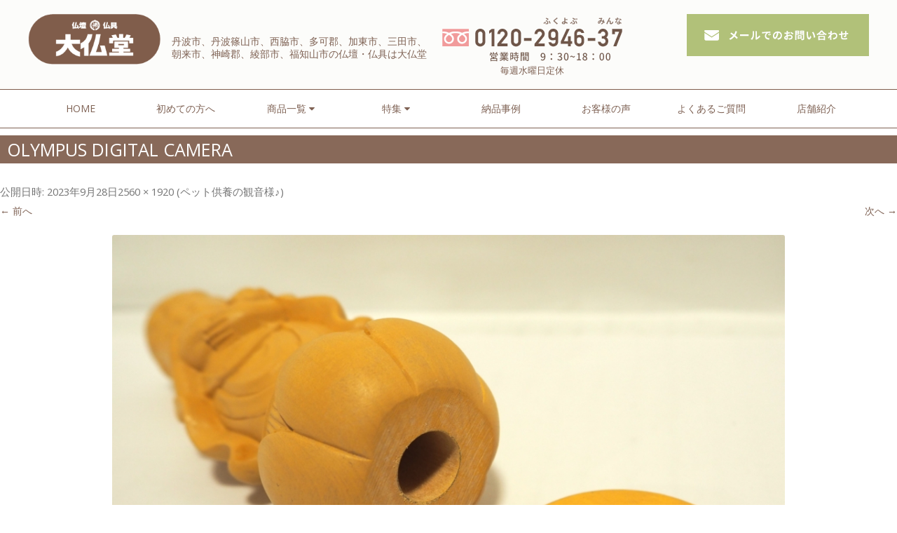

--- FILE ---
content_type: text/html; charset=UTF-8
request_url: https://www.daibutsudo.co.jp/20230928/olympus-digital-camera-338/
body_size: 8985
content:
<!DOCTYPE html>
<!--[if IE 7]>
<html class="ie ie7" lang="ja"
	prefix="og: https://ogp.me/ns#" >
<![endif]-->
<!--[if IE 8]>
<html class="ie ie8" lang="ja"
	prefix="og: https://ogp.me/ns#" >
<![endif]-->
<!--[if !(IE 7) & !(IE 8)]><!-->
<html lang="ja"
	prefix="og: https://ogp.me/ns#" >
<!--<![endif]-->
<head>
<!-- Google Tag Manager -->
<script>(function(w,d,s,l,i){w[l]=w[l]||[];w[l].push({'gtm.start':
new Date().getTime(),event:'gtm.js'});var f=d.getElementsByTagName(s)[0],
j=d.createElement(s),dl=l!='dataLayer'?'&l='+l:'';j.async=true;j.src=
'https://www.googletagmanager.com/gtm.js?id='+i+dl;f.parentNode.insertBefore(j,f);
})(window,document,'script','dataLayer','GTM-MTCRM2T');</script>
<!-- End Google Tag Manager -->
<meta charset="UTF-8" />
<meta name="viewport" content="width=device-width" />	
	
	<link rel="profile" href="http://gmpg.org/xfn/11" />
<link rel="pingback" href="https://www.daibutsudo.co.jp/wp/xmlrpc.php" />
<link href="https://www.daibutsudo.co.jp/wp/wp-content/themes/daibutsudo/css/lightbox.css" rel="stylesheet">
<link rel="stylesheet" href="https://cdn.jsdelivr.net/bxslider/4.2.12/jquery.bxslider.css">
<link type="text/css" rel="stylesheet" href="https://www.daibutsudo.co.jp/wp/wp-content/themes/daibutsudo/css/lightslider.min.css" />
<link type="text/css" rel="stylesheet" href="https://www.daibutsudo.co.jp/wp/wp-content/themes/daibutsudo/css/flexslider.css" />
<link type="text/css" rel="stylesheet" href="https://www.daibutsudo.co.jp/wp/wp-content/themes/daibutsudo/css/slick.css" />
<link type="text/css" rel="stylesheet" href="https://www.daibutsudo.co.jp/wp/wp-content/themes/daibutsudo/css/slick-theme.css" />

	
<link rel="stylesheet" href="https://cdnjs.cloudflare.com/ajax/libs/font-awesome/4.7.0/css/font-awesome.min.css">
<link href="https://fonts.googleapis.com/css?family=Cinzel" rel="stylesheet">
<link href="https://fonts.googleapis.com/css?family=Noto+Serif+JP" rel="stylesheet">

<script src="https://www.daibutsudo.co.jp/wp/wp-content/themes/daibutsudo/js/jquery-1.11.3.min.js" ></script>
<script src="https://www.daibutsudo.co.jp/wp/wp-content/themes/daibutsudo/js/slick.min.js"></script>
<script src="https://cdn.jsdelivr.net/bxslider/4.2.12/jquery.bxslider.min.js"></script>

<script src="https://www.daibutsudo.co.jp/wp/wp-content/themes/daibutsudo/js/jquery.heightLine.js" ></script>
<script src="https://www.daibutsudo.co.jp/wp/wp-content/themes/daibutsudo/js/jquery.flexslider.js"></script>
<script type="text/javascript" src="https://cdnjs.cloudflare.com/ajax/libs/jquery-smooth-scroll/2.2.0/jquery.smooth-scroll.min.js"></script>
<script src="https://www.daibutsudo.co.jp/wp/wp-content/themes/daibutsudo/js/lightbox.js"></script>
<script src="https://www.daibutsudo.co.jp/wp/wp-content/themes/daibutsudo/js/jssor.slider-27.5.0.min.js" type="text/javascript"></script>
	<script src="https://www.daibutsudo.co.jp/wp/wp-content/themes/daibutsudo/js/lightslider.js"></script>
<script>
$(document).ready(function(){
  $('a').smoothScroll();
	var telLinks;

if (window.outerWidth > 768) {
  telLinks= document.querySelectorAll('[href^="tel:"]')

  Array.from(telLinks).forEach(function (link) {
    link.removeAttribute('href')
  })
}
});
	function MenuFixed(){
	if ($(window).width()>767) {
		if (document.body.scrollTop > $('.submenu').height() || document.documentElement.scrollTop > $('.submenu').height()) {
			$('.site-nav2').css('position','fixed');
		}else{
			$('.site-nav2').css('position','initial');
		}
	}
}
if ($(window).width()>767){
	window.onscroll = function() {
	  MenuFixed();
	};
}else{
	$(".same_items").lightSlider({
	        	gallery: false,
			    item: 1,
			    loop:true,
			    slideMargin: 0,
		
	        });
	$(".same_products").lightSlider({
	        	gallery: false,
			    item: 1,
			    loop:true,
			    slideMargin: 0,
		
	        });
}
lightbox.option({
      'resizeDuration': 100,
      'wrapAround': true
    });
$("#work_detail_slider").lightSlider({
	        	gallery: true,
			    item: 1,
			    loop:true,
			    slideMargin: 0
	        });
	
	$('.point_product .list_product li').heightLine();
var slider = $("#detail_slider").lightSlider({
      gallery: false,
      item: 1,
      loop:true,
		auto:false,
      slideMargin: 0,
		controls: false,
  });
	$('#goToPrevSlide').on('click', function () {
    slider.goToPrevSlide();
});
$('#goToNextSlide').on('click', function () {
    slider.goToNextSlide();
});
	
// Open the Modal
function openModal() {
  document.getElementById('myModal').style.display = "block";
}

// Close the Modal
function closeModal() {
  document.getElementById('myModal').style.display = "none";
}
 
</script>
	
	

<!--[if lt IE 9]>
<script src="https://www.daibutsudo.co.jp/wp/wp-content/themes/twentytwelve/js/html5.js" type="text/javascript"></script>
<![endif]-->

		<!-- All in One SEO 4.1.2.3 -->
		<title>OLYMPUS DIGITAL CAMERA | 仏壇・仏具の【大仏堂】｜丹波市・丹波篠山市</title>
		<meta name="description" content="OLYMPUS DIGITAL CAMERA"/>
		<meta property="og:site_name" content="仏壇・仏具の【大仏堂】｜丹波市・丹波篠山市 | 仏壇・仏具の販売" />
		<meta property="og:type" content="article" />
		<meta property="og:title" content="OLYMPUS DIGITAL CAMERA | 仏壇・仏具の【大仏堂】｜丹波市・丹波篠山市" />
		<meta property="og:description" content="OLYMPUS DIGITAL CAMERA" />
		<meta property="article:published_time" content="2023-09-27T23:38:56Z" />
		<meta property="article:modified_time" content="2023-09-27T23:38:56Z" />
		<meta name="twitter:card" content="summary" />
		<meta name="twitter:domain" content="www.daibutsudo.co.jp" />
		<meta name="twitter:title" content="OLYMPUS DIGITAL CAMERA | 仏壇・仏具の【大仏堂】｜丹波市・丹波篠山市" />
		<meta name="twitter:description" content="OLYMPUS DIGITAL CAMERA" />
		<meta name="google" content="nositelinkssearchbox" />
		<script type="application/ld+json" class="aioseo-schema">
			{"@context":"https:\/\/schema.org","@graph":[{"@type":"WebSite","@id":"https:\/\/www.daibutsudo.co.jp\/#website","url":"https:\/\/www.daibutsudo.co.jp\/","name":"\u4ecf\u58c7\u30fb\u4ecf\u5177\u306e\u3010\u5927\u4ecf\u5802\u3011\uff5c\u4e39\u6ce2\u5e02\u30fb\u4e39\u6ce2\u7be0\u5c71\u5e02","description":"\u4ecf\u58c7\u30fb\u4ecf\u5177\u306e\u8ca9\u58f2","publisher":{"@id":"https:\/\/www.daibutsudo.co.jp\/#organization"}},{"@type":"Organization","@id":"https:\/\/www.daibutsudo.co.jp\/#organization","name":"\u4ecf\u58c7\u30fb\u4ecf\u5177\u306e\u3010\u5927\u4ecf\u5802\u3011\uff5c\u4e39\u6ce2\u5e02\u30fb\u4e39\u6ce2\u7be0\u5c71\u5e02","url":"https:\/\/www.daibutsudo.co.jp\/"},{"@type":"BreadcrumbList","@id":"https:\/\/www.daibutsudo.co.jp\/20230928\/olympus-digital-camera-338\/#breadcrumblist","itemListElement":[{"@type":"ListItem","@id":"https:\/\/www.daibutsudo.co.jp\/#listItem","position":"1","item":{"@type":"WebPage","@id":"https:\/\/www.daibutsudo.co.jp\/","name":"\u30db\u30fc\u30e0","description":"\u5927\u4ecf\u5802\u306f\u3001\u5175\u5eab\u770c\u4e39\u6ce2\u5e02\u6c37\u4e0a\u753a\u306b\u3042\u308b\u5927\u6b638\u5e74\u5275\u696d\u306e\u4ecf\u58c7\u3001\u4ecf\u5177\u306e\u8ca9\u58f2\u5e97\u3067\u3059\u3002\u5927\u4ecf\u5802\u306e\u4f4d\u724c\u306f\u3059\u3079\u3066\u56fd\u7523\u3001\u7dcf\u6728\u88fd\u306e\u305f\u3081\u4fee\u5fa9\u3082\u53ef\u80fd\u3001\u88fd\u9020\u5143\u3060\u304b\u3089\u5b89\u5fc3\u306e\u54c1\u8cea\u3068\u4fa1\u683c\u3067\u3054\u6848\u5185\u3002\u54c1\u63c3\u3048\u8c4a\u5bcc\u3067\u4f1d\u7d71\u7684\u306a\u5f62\u304b\u3089\u30e2\u30c0\u30f3\u306a\u3082\u306e\u307e\u3067\u3001\u591a\u6570\u53d6\u308a\u63c3\u3048\u3066\u304a\u308a\u307e\u3059\u3002\u4e39\u6ce2\u5e02\u3001\u4e39\u6ce2\u7be0\u5c71\u5e02\u3001\u897f\u8107\u5e02\u3001\u591a\u53ef\u90e1\u3001\u52a0\u6771\u5e02\u3001\u4e09\u7530\u5e02\u3001\u671d\u6765\u5e02\u3001\u795e\u5d0e\u90e1\u3001\u7dbe\u90e8\u5e02\u3001\u798f\u77e5\u5c71\u5e02\u306e\u4ecf\u58c7\u30fb\u4ecf\u5177\u306e\u8ca9\u58f2\u306f\u5927\u4ecf\u5802\u306b\u304a\u4efb\u305b\u304f\u3060\u3055\u3044\u3002","url":"https:\/\/www.daibutsudo.co.jp\/"},"nextItem":"https:\/\/www.daibutsudo.co.jp\/20230928\/olympus-digital-camera-338\/#listItem"},{"@type":"ListItem","@id":"https:\/\/www.daibutsudo.co.jp\/20230928\/olympus-digital-camera-338\/#listItem","position":"2","item":{"@type":"WebPage","@id":"https:\/\/www.daibutsudo.co.jp\/20230928\/olympus-digital-camera-338\/","name":"OLYMPUS DIGITAL CAMERA","description":"OLYMPUS DIGITAL CAMERA","url":"https:\/\/www.daibutsudo.co.jp\/20230928\/olympus-digital-camera-338\/"},"previousItem":"https:\/\/www.daibutsudo.co.jp\/#listItem"}]},{"@type":"Person","@id":"https:\/\/www.daibutsudo.co.jp\/author\/daibutsudo\/#author","url":"https:\/\/www.daibutsudo.co.jp\/author\/daibutsudo\/","name":"daibutsudo","image":{"@type":"ImageObject","@id":"https:\/\/www.daibutsudo.co.jp\/20230928\/olympus-digital-camera-338\/#authorImage","url":"https:\/\/secure.gravatar.com\/avatar\/e7209d6c2a57967b0fd3c793d8c7bded?s=96&d=mm&r=g","width":"96","height":"96","caption":"daibutsudo"}},{"@type":"ItemPage","@id":"https:\/\/www.daibutsudo.co.jp\/20230928\/olympus-digital-camera-338\/#itempage","url":"https:\/\/www.daibutsudo.co.jp\/20230928\/olympus-digital-camera-338\/","name":"OLYMPUS DIGITAL CAMERA | \u4ecf\u58c7\u30fb\u4ecf\u5177\u306e\u3010\u5927\u4ecf\u5802\u3011\uff5c\u4e39\u6ce2\u5e02\u30fb\u4e39\u6ce2\u7be0\u5c71\u5e02","description":"OLYMPUS DIGITAL CAMERA","inLanguage":"ja","isPartOf":{"@id":"https:\/\/www.daibutsudo.co.jp\/#website"},"breadcrumb":{"@id":"https:\/\/www.daibutsudo.co.jp\/20230928\/olympus-digital-camera-338\/#breadcrumblist"},"author":"https:\/\/www.daibutsudo.co.jp\/20230928\/olympus-digital-camera-338\/#author","creator":"https:\/\/www.daibutsudo.co.jp\/20230928\/olympus-digital-camera-338\/#author","datePublished":"2023-09-27T23:38:56+09:00","dateModified":"2023-09-27T23:38:56+09:00"}]}
		</script>
		<!-- All in One SEO -->

<link rel='dns-prefetch' href='//fonts.googleapis.com' />
<link rel='dns-prefetch' href='//s.w.org' />
<link href='https://fonts.gstatic.com' crossorigin rel='preconnect' />
<link rel="alternate" type="application/rss+xml" title="仏壇・仏具の【大仏堂】｜丹波市・丹波篠山市 &raquo; フィード" href="https://www.daibutsudo.co.jp/feed/" />
<link rel="alternate" type="application/rss+xml" title="仏壇・仏具の【大仏堂】｜丹波市・丹波篠山市 &raquo; コメントフィード" href="https://www.daibutsudo.co.jp/comments/feed/" />
		<script type="text/javascript">
			window._wpemojiSettings = {"baseUrl":"https:\/\/s.w.org\/images\/core\/emoji\/13.0.1\/72x72\/","ext":".png","svgUrl":"https:\/\/s.w.org\/images\/core\/emoji\/13.0.1\/svg\/","svgExt":".svg","source":{"concatemoji":"https:\/\/www.daibutsudo.co.jp\/wp\/wp-includes\/js\/wp-emoji-release.min.js?ver=5.7.14"}};
			!function(e,a,t){var n,r,o,i=a.createElement("canvas"),p=i.getContext&&i.getContext("2d");function s(e,t){var a=String.fromCharCode;p.clearRect(0,0,i.width,i.height),p.fillText(a.apply(this,e),0,0);e=i.toDataURL();return p.clearRect(0,0,i.width,i.height),p.fillText(a.apply(this,t),0,0),e===i.toDataURL()}function c(e){var t=a.createElement("script");t.src=e,t.defer=t.type="text/javascript",a.getElementsByTagName("head")[0].appendChild(t)}for(o=Array("flag","emoji"),t.supports={everything:!0,everythingExceptFlag:!0},r=0;r<o.length;r++)t.supports[o[r]]=function(e){if(!p||!p.fillText)return!1;switch(p.textBaseline="top",p.font="600 32px Arial",e){case"flag":return s([127987,65039,8205,9895,65039],[127987,65039,8203,9895,65039])?!1:!s([55356,56826,55356,56819],[55356,56826,8203,55356,56819])&&!s([55356,57332,56128,56423,56128,56418,56128,56421,56128,56430,56128,56423,56128,56447],[55356,57332,8203,56128,56423,8203,56128,56418,8203,56128,56421,8203,56128,56430,8203,56128,56423,8203,56128,56447]);case"emoji":return!s([55357,56424,8205,55356,57212],[55357,56424,8203,55356,57212])}return!1}(o[r]),t.supports.everything=t.supports.everything&&t.supports[o[r]],"flag"!==o[r]&&(t.supports.everythingExceptFlag=t.supports.everythingExceptFlag&&t.supports[o[r]]);t.supports.everythingExceptFlag=t.supports.everythingExceptFlag&&!t.supports.flag,t.DOMReady=!1,t.readyCallback=function(){t.DOMReady=!0},t.supports.everything||(n=function(){t.readyCallback()},a.addEventListener?(a.addEventListener("DOMContentLoaded",n,!1),e.addEventListener("load",n,!1)):(e.attachEvent("onload",n),a.attachEvent("onreadystatechange",function(){"complete"===a.readyState&&t.readyCallback()})),(n=t.source||{}).concatemoji?c(n.concatemoji):n.wpemoji&&n.twemoji&&(c(n.twemoji),c(n.wpemoji)))}(window,document,window._wpemojiSettings);
		</script>
		<style type="text/css">
img.wp-smiley,
img.emoji {
	display: inline !important;
	border: none !important;
	box-shadow: none !important;
	height: 1em !important;
	width: 1em !important;
	margin: 0 .07em !important;
	vertical-align: -0.1em !important;
	background: none !important;
	padding: 0 !important;
}
</style>
	<link rel='stylesheet' id='sbi_styles-css'  href='https://www.daibutsudo.co.jp/wp/wp-content/plugins/instagram-feed/css/sbi-styles.min.css?ver=6.6.1' type='text/css' media='all' />
<link rel='stylesheet' id='wp-block-library-css'  href='https://www.daibutsudo.co.jp/wp/wp-includes/css/dist/block-library/style.min.css?ver=5.7.14' type='text/css' media='all' />
<link rel='stylesheet' id='contact-form-7-css'  href='https://www.daibutsudo.co.jp/wp/wp-content/plugins/contact-form-7/includes/css/styles.css?ver=5.4.2' type='text/css' media='all' />
<link rel='stylesheet' id='easy-wp-page-nav-css'  href='https://www.daibutsudo.co.jp/wp/wp-content/plugins/easy-wp-page-navigation//css/easy-wp-pagenavigation.css?ver=1.1' type='text/css' media='all' />
<link rel='stylesheet' id='wp-show-posts-css'  href='https://www.daibutsudo.co.jp/wp/wp-content/plugins/wp-show-posts/css/wp-show-posts-min.css?ver=1.1.3' type='text/css' media='all' />
<link rel='stylesheet' id='twentytwelve-fonts-css'  href='https://fonts.googleapis.com/css?family=Open+Sans:400italic,700italic,400,700&#038;subset=latin,latin-ext' type='text/css' media='all' />
<link rel='stylesheet' id='twentytwelve-style-css'  href='https://www.daibutsudo.co.jp/wp/wp-content/themes/daibutsudo/style.css?ver=5.7.14' type='text/css' media='all' />
<!--[if lt IE 9]>
<link rel='stylesheet' id='twentytwelve-ie-css'  href='https://www.daibutsudo.co.jp/wp/wp-content/themes/twentytwelve/css/ie.css?ver=20121010' type='text/css' media='all' />
<![endif]-->
<script type='text/javascript' src='https://www.daibutsudo.co.jp/wp/wp-includes/js/jquery/jquery.min.js?ver=3.5.1' id='jquery-core-js'></script>
<script type='text/javascript' src='https://www.daibutsudo.co.jp/wp/wp-includes/js/jquery/jquery-migrate.min.js?ver=3.3.2' id='jquery-migrate-js'></script>
<link rel="https://api.w.org/" href="https://www.daibutsudo.co.jp/wp-json/" /><link rel="alternate" type="application/json" href="https://www.daibutsudo.co.jp/wp-json/wp/v2/media/11206" /><link rel="EditURI" type="application/rsd+xml" title="RSD" href="https://www.daibutsudo.co.jp/wp/xmlrpc.php?rsd" />
<link rel="wlwmanifest" type="application/wlwmanifest+xml" href="https://www.daibutsudo.co.jp/wp/wp-includes/wlwmanifest.xml" /> 
<meta name="generator" content="WordPress 5.7.14" />
<link rel='shortlink' href='https://www.daibutsudo.co.jp/?p=11206' />
<link rel="alternate" type="application/json+oembed" href="https://www.daibutsudo.co.jp/wp-json/oembed/1.0/embed?url=https%3A%2F%2Fwww.daibutsudo.co.jp%2F20230928%2Folympus-digital-camera-338%2F" />
<link rel="alternate" type="text/xml+oembed" href="https://www.daibutsudo.co.jp/wp-json/oembed/1.0/embed?url=https%3A%2F%2Fwww.daibutsudo.co.jp%2F20230928%2Folympus-digital-camera-338%2F&#038;format=xml" />
<link rel="Shortcut Icon" href="https://www.daibutsudo.co.jp/wp/wp-content/themes/daibutsudo/img/common/favicon.ico" type="image/x-icon" />
<link rel="icon" href="https://www.daibutsudo.co.jp/wp/wp-content/uploads/2019/09/cropped-favicon-32x32.png" sizes="32x32" />
<link rel="icon" href="https://www.daibutsudo.co.jp/wp/wp-content/uploads/2019/09/cropped-favicon-192x192.png" sizes="192x192" />
<link rel="apple-touch-icon" href="https://www.daibutsudo.co.jp/wp/wp-content/uploads/2019/09/cropped-favicon-180x180.png" />
<meta name="msapplication-TileImage" content="https://www.daibutsudo.co.jp/wp/wp-content/uploads/2019/09/cropped-favicon-270x270.png" />

<script>
jQuery(function() {
	
});

</script>
	

</head>
	
<body class="attachment attachment-template-default single single-attachment postid-11206 attachmentid-11206 attachment-jpeg custom-font-enabled">
<!-- Google Tag Manager (noscript) -->
<noscript><iframe src="https://www.googletagmanager.com/ns.html?id=GTM-MTCRM2T"
height="0" width="0" style="display:none;visibility:hidden"></iframe></noscript>
<!-- End Google Tag Manager (noscript) -->
<div id="all-wrap"></div>
<div id="page" class="hfeed site sub_page">
	<!-- ヘッダー -->
	<header id="head">
					<div class="nav-box cf subpage_menu">
				<div class="sp">
					<div class="logo_area"><p class="t1">丹波市 仏壇、仏具、樹木葬の販売</p><a href="https://www.daibutsudo.co.jp/"><img src="https://www.daibutsudo.co.jp/wp/wp-content/themes/daibutsudo/img/common/logo.png" alt="大仏堂"></a></div>				
				</div>
				<div class="submenu pc">
					<div class="submenu_in">
						<div class="logo_area">
							<a href="https://www.daibutsudo.co.jp/"><img src="https://www.daibutsudo.co.jp/wp/wp-content/themes/daibutsudo/img/common/logo.png" alt="大仏堂"></a>
							<p class="t1" >丹波市、丹波篠山市、西脇市、多可郡、加東市、三田市、<br>朝来市、神崎郡、綾部市、福知山市の仏壇・仏具は大仏堂</p>
						</div>
						<a class="top_contact" href="https://www.daibutsudo.co.jp//contact"><img src="https://www.daibutsudo.co.jp/wp/wp-content/themes/daibutsudo/img/common/btn_contact.png" alt="メールでのお問い合わせ"></a>
                        <div style="display:inline-block;" class="">
                            <a class="top_tel"><img src="https://www.daibutsudo.co.jp/wp/wp-content/themes/daibutsudo/img/common/btn_tel.png" alt="0120-2946-37" style="padding: 5px;"></a>
                            <p style="text-align: center; font-size: 13px; padding-top: 3px;"class="t1">毎週水曜日定休</p>
                        </div>
					</div>
				</div>
				<nav id="site-nav" class="pc site-nav2">
					<div class="navbar">
					  <a href="https://www.daibutsudo.co.jp/">HOME</a>
					  <a href="https://www.daibutsudo.co.jp/first/">初めての方へ</a>
					  <div class="dropdown item_dropdown">
						<p class="dropbtn">商品一覧 
						  <i class="fa fa-caret-down"></i>
						</p>
						<div class="dropdown-content">
							<a href="https://www.daibutsudo.co.jp/item_group/buddhist_altar/">仏壇</a><a href="https://www.daibutsudo.co.jp/item_group/buddhist_altar/unit_type/">ユニット型仏壇</a><a href="https://www.daibutsudo.co.jp/item_group/buddhist_altar/furniture_style/">家具調仏壇</a><a href="https://www.daibutsudo.co.jp/item_group/buddhist_altar/compact/">コンパクト仏壇</a><a href="https://www.daibutsudo.co.jp/item_group/buddhist_altar/karaki/">唐木仏壇</a><a href="https://www.daibutsudo.co.jp/item_group/buddhist_altar/gold/">金仏壇</a>							<a href="/item_group/lantern/">吊灯篭</a><a href="/item_group/butsuzo/">仏像</a><a href="/item_group/mokugyo/">木魚</a><a href="/item_group/altra_set/">仏具セット</a>
						</div>
					  </div>

					  <div class="dropdown">
						<p class="dropbtn">特集 
						  <i class="fa fa-caret-down"></i>
						</p>
						<div class="dropdown-content">
						  <a href="https://www.daibutsudo.co.jp/feature/choose_butsudan/">仏壇の選び方</a>
						  <a href="https://www.daibutsudo.co.jp/feature/choose_ihai/">位牌の選び方</a>
						</div>
					  </div> 
					  <a href="https://www.daibutsudo.co.jp/work/">納品事例</a>
					  <a href="https://www.daibutsudo.co.jp/voices/">お客様の声</a>
					  <a href="https://www.daibutsudo.co.jp/faqs/">よくあるご質問</a>
					  <a href="https://www.daibutsudo.co.jp/access/">店舗紹介</a>
					  <!--<a href="https://www.daibutsudo.co.jp/jumokuso/" class="brown">樹木葬</a>-->
					</div>
				</nav>

				<div id="sp-menu" class="sp menu-trigger"><span></span><span></span><span></span></div>
				<nav id="site-nav-sp" class="main-nav-sp sp">
					<div class="menu-global-sp-container"><ul id="menu-global-sp" class="nav-menu-sp"><li id="menu-item-320" class="menu-item menu-item-type-custom menu-item-object-custom menu-item-home menu-item-320"><a href="https://www.daibutsudo.co.jp/">ホーム<span></span></a></li>
<li id="menu-item-38" class="menu-item menu-item-type-post_type menu-item-object-page menu-item-38"><a href="https://www.daibutsudo.co.jp/first/">初めての方へ<span></span></a></li>
<li id="menu-item-2537" class="menu-item menu-item-type-post_type menu-item-object-page menu-item-2537"><a href="https://www.daibutsudo.co.jp/item/">商品一覧<span></span></a></li>
<li id="menu-item-133" class="menu-item menu-item-type-post_type menu-item-object-page menu-item-133"><a href="https://www.daibutsudo.co.jp/work/">納品事例<span></span></a></li>
<li id="menu-item-35" class="menu-item menu-item-type-post_type menu-item-object-page menu-item-35"><a href="https://www.daibutsudo.co.jp/voices/">お客様の声<span></span></a></li>
<li id="menu-item-34" class="menu-item menu-item-type-post_type menu-item-object-page menu-item-34"><a href="https://www.daibutsudo.co.jp/faqs/">よくあるご質問<span></span></a></li>
<li id="menu-item-493" class="menu-item menu-item-type-post_type menu-item-object-page menu-item-493"><a href="https://www.daibutsudo.co.jp/access/">店舗紹介<span></span></a></li>
<li id="menu-item-494" class="menu-item menu-item-type-post_type menu-item-object-page menu-item-494"><a href="https://www.daibutsudo.co.jp/new/">お知らせ<span></span></a></li>
<li id="menu-item-33" class="menu-item menu-item-type-post_type menu-item-object-page menu-item-33"><a href="https://www.daibutsudo.co.jp/company/">会社概要<span></span></a></li>
<li id="menu-item-648" class="menu-item menu-item-type-post_type menu-item-object-page menu-item-648"><a href="https://www.daibutsudo.co.jp/feature/choose_butsudan/">仏壇の選び方<span></span></a></li>
<li id="menu-item-649" class="menu-item menu-item-type-post_type menu-item-object-page menu-item-649"><a href="https://www.daibutsudo.co.jp/feature/choose_ihai/">位牌の選び方<span></span></a></li>
</ul></div>									</nav>
<!-- 								<div class="head-contact">
					<ul class="contact-list">
						<li><a href="https://www.daibutsudo.co.jp//access"><img src="https://www.daibutsudo.co.jp/wp/wp-content/themes/daibutsudo/img/common/btn_access.png" alt="店舗案内・アクセス"></a></li>
						<li><a href="https://www.daibutsudo.co.jp//contact"><img src="https://www.daibutsudo.co.jp/wp/wp-content/themes/daibutsudo/img/common/btn_contact.png" alt="メールでのお問合せ"></a></li>
						<li><a href="tel:0120-2946-37"><img src="https://www.daibutsudo.co.jp/wp/wp-content/themes/daibutsudo/img/common/btn_tel.png" alt="0120-2946-37"></a></li>
					</ul>
				</div>
				 -->
			</div>
					</header>

	<!-- コンテンツ -->
	<div id="contents" class="cf">

	<div id="primary" class="site-content">
		<div id="content" role="main">

		
				<article id="post-11206" class="image-attachment post-11206 attachment type-attachment status-inherit hentry">
					<header class="entry-header">
						<h1 class="entry-title">OLYMPUS DIGITAL CAMERA</h1>

						<footer class="entry-meta">
							<span class="meta-prep meta-prep-entry-date">公開日時:</span> <span class="entry-date"><time class="entry-date" datetime="2023-09-28T08:38:56+09:00">2023年9月28日</time></span><a href="https://www.daibutsudo.co.jp/wp/wp-content/uploads/2023/09/P9280011-scaled.jpg" title="フルサイズ画像へのリンク">2560 &times; 1920</a> (<a href="https://www.daibutsudo.co.jp/20230928/" title="ペット供養の観音様♪ へ戻る" rel="gallery">ペット供養の観音様♪</a>)													</footer><!-- .entry-meta -->

						<nav id="image-navigation" class="navigation" role="navigation">
							<span class="previous-image"><a href='https://www.daibutsudo.co.jp/20230928/olympus-digital-camera-337/'>&larr; 前へ</a></span>
							<span class="next-image"><a href='https://www.daibutsudo.co.jp/20230928/olympus-digital-camera-339/'>次へ &rarr;</a></span>
						</nav><!-- #image-navigation -->
					</header><!-- .entry-header -->

					<div class="entry-content">

						<div class="entry-attachment">
							<div class="attachment">
								<a href="https://www.daibutsudo.co.jp/20230928/olympus-digital-camera-339/" title="OLYMPUS DIGITAL CAMERA" rel="attachment">
													<img width="960" height="720" src="https://www.daibutsudo.co.jp/wp/wp-content/uploads/2023/09/P9280011-scaled.jpg" class="attachment-960x960 size-960x960" alt="" loading="lazy" srcset="https://www.daibutsudo.co.jp/wp/wp-content/uploads/2023/09/P9280011-scaled.jpg 2560w, https://www.daibutsudo.co.jp/wp/wp-content/uploads/2023/09/P9280011-300x225.jpg 300w, https://www.daibutsudo.co.jp/wp/wp-content/uploads/2023/09/P9280011-1024x768.jpg 1024w, https://www.daibutsudo.co.jp/wp/wp-content/uploads/2023/09/P9280011-768x576.jpg 768w, https://www.daibutsudo.co.jp/wp/wp-content/uploads/2023/09/P9280011-1536x1152.jpg 1536w, https://www.daibutsudo.co.jp/wp/wp-content/uploads/2023/09/P9280011-2048x1536.jpg 2048w, https://www.daibutsudo.co.jp/wp/wp-content/uploads/2023/09/P9280011-624x468.jpg 624w" sizes="(max-width: 960px) 100vw, 960px" />								</a>

																<div class="entry-caption">
									<p>OLYMPUS DIGITAL CAMERA</p>
								</div>
															</div><!-- .attachment -->

						</div><!-- .entry-attachment -->

						<div class="entry-description">
																				</div><!-- .entry-description -->

					</div><!-- .entry-content -->

				</article><!-- #post -->

				
<div id="comments" class="comments-area">

	
	
	
</div><!-- #comments .comments-area -->

			
		</div><!-- #content -->
	</div><!-- #primary -->

	

	</div> <!-- #contents -->

	<div class="_top"><a class="gotop" href="#"><img src="https://www.daibutsudo.co.jp/wp/wp-content/themes/daibutsudo/img/common/gotop.png" alt="TOPへ" /></a></div>


	<footer>
				<div class="box_ft3">
			<div class="inner">
				<div class="box">
					<div class="left">
						<a class="logo" href="https://www.daibutsudo.co.jp/"><img src="https://www.daibutsudo.co.jp/wp/wp-content/themes/daibutsudo/img/common/footer_logo.png" alt="ロゴ"></a>
						<p class="t1">お気軽にお問い合わせください</p>
						<a class="tel" href="tel:0120-2946-37"><img src="https://www.daibutsudo.co.jp/wp/wp-content/themes/daibutsudo/img/common/btn_tel.png" alt="0120-2946-37"></a>
						<p style="font-size:13px;" class="t1">毎週水曜日定休</p>
                        <a class="contact" href="https://www.daibutsudo.co.jp/contact"><img src="https://www.daibutsudo.co.jp/wp/wp-content/themes/daibutsudo/img/common/footer_lcontact.png" alt="メールでのお問い合わせ"></a>
					</div>
					<div class="right">
						<ul class="lv1">
							<li class="col1">
								<ul class="lv2">
									<li><a href="https://www.daibutsudo.co.jp/">HOME</a></li>
									<li><a href="https://www.daibutsudo.co.jp/first">初めての方へ</a></li>
									<li><a href="https://www.daibutsudo.co.jp/item">商品一覧</a>
										<ul class="lv3">
 											<li><a href="https://www.daibutsudo.co.jp/item_group/buddhist_altar/">仏壇</a></li>
											<li><a href="https://www.daibutsudo.co.jp/item_group/lantern/">吊灯篭</a></li>
											<li><a href="https://www.daibutsudo.co.jp/item_group/butsuzo/">仏像</a></li>
											<li><a href="https://www.daibutsudo.co.jp/item_group/mokugyo/">木魚</a></li>
											<li><a href="https://www.daibutsudo.co.jp/item_group/altra_set/">仏具セット</a></li>
											<!-- <li><a href="">位牌</a></li>
											<li><a href="">仏具</a></li>
											<li><a href="">お供え・進物</a></li>
											<li><a href="">お香・和雑貨</a></li>
											<li><a href="">数珠・扇子</a></li>
											<li><a href="">線香・ローソク</a></li>
											<li><a href="">床掛軸</a></li>
											<li><a href="">神棚・神具</a></li>  -->
										</ul>
						</li>
									<!-- <li><a href="">その他のお仕事</a>
										<ul class="lv3">
											<li><a href="">樹木葬</a></li>
											<li><a href="">仏壇修理</a></li>
										</ul>
									</li> -->
								</ul>
							</li>
							<li class="col2">
								<ul class="lv2">
									<li><a href="" style="pointer-events:none;">特集</a>
										<ul class="lv3">
											<li><a href="https://www.daibutsudo.co.jp/feature/choose_butsudan/">仏壇の選び方</a></li>
											<li><a href="https://www.daibutsudo.co.jp/feature/choose_ihai/">位牌の選び方</a></li>
										</ul>
									</li>
									<li><a href="https://www.daibutsudo.co.jp/work/">納品事例</a></li>
									<li><a href="https://www.daibutsudo.co.jp/voices">お客様の声</a></li>
									<li><a href="https://www.daibutsudo.co.jp/faqs">よくあるご質問</a></li>
								</ul>
							</li>
							<li class="col3">
								<ul class="lv2">
									<li><a href="https://www.daibutsudo.co.jp/access">店舗紹介</a></li>
									<!--<li><a href="https://www.daibutsudo.co.jp/jumokuso">樹木葬</a></li>-->
									<li><a href="https://www.daibutsudo.co.jp/new">お知らせ</a></li>
									<li><a href="https://www.daibutsudo.co.jp/blog">ブログ</a></li>
									<li><a href="https://www.daibutsudo.co.jp/media">メディア掲載</a></li>
									<li><a href="https://www.daibutsudo.co.jp/company">会社概要</a></li>
									<li><a href="https://www.daibutsudo.co.jp/contact">お問い合わせ</a></li>
								</ul>
							</li>
						</ul>
					</div>
				</div>
				<ul class="ft-nav">
					<li><a href="https://www.daibutsudo.co.jp/privacy">プライバシーポリシー</a></li>
				</ul>
			</div>
		</div>
		<div class="box_copyright">
			<p class="copyright">&copy;大仏堂.All rights reserved.</p>
		</div>
	</footer>


</div><!-- #page -->

<!-- Instagram Feed JS -->
<script type="text/javascript">
var sbiajaxurl = "https://www.daibutsudo.co.jp/wp/wp-admin/admin-ajax.php";
</script>
<script type='text/javascript' src='https://www.daibutsudo.co.jp/wp/wp-includes/js/dist/vendor/wp-polyfill.min.js?ver=7.4.4' id='wp-polyfill-js'></script>
<script type='text/javascript' id='wp-polyfill-js-after'>
( 'fetch' in window ) || document.write( '<script src="https://www.daibutsudo.co.jp/wp/wp-includes/js/dist/vendor/wp-polyfill-fetch.min.js?ver=3.0.0"></scr' + 'ipt>' );( document.contains ) || document.write( '<script src="https://www.daibutsudo.co.jp/wp/wp-includes/js/dist/vendor/wp-polyfill-node-contains.min.js?ver=3.42.0"></scr' + 'ipt>' );( window.DOMRect ) || document.write( '<script src="https://www.daibutsudo.co.jp/wp/wp-includes/js/dist/vendor/wp-polyfill-dom-rect.min.js?ver=3.42.0"></scr' + 'ipt>' );( window.URL && window.URL.prototype && window.URLSearchParams ) || document.write( '<script src="https://www.daibutsudo.co.jp/wp/wp-includes/js/dist/vendor/wp-polyfill-url.min.js?ver=3.6.4"></scr' + 'ipt>' );( window.FormData && window.FormData.prototype.keys ) || document.write( '<script src="https://www.daibutsudo.co.jp/wp/wp-includes/js/dist/vendor/wp-polyfill-formdata.min.js?ver=3.0.12"></scr' + 'ipt>' );( Element.prototype.matches && Element.prototype.closest ) || document.write( '<script src="https://www.daibutsudo.co.jp/wp/wp-includes/js/dist/vendor/wp-polyfill-element-closest.min.js?ver=2.0.2"></scr' + 'ipt>' );( 'objectFit' in document.documentElement.style ) || document.write( '<script src="https://www.daibutsudo.co.jp/wp/wp-includes/js/dist/vendor/wp-polyfill-object-fit.min.js?ver=2.3.4"></scr' + 'ipt>' );
</script>
<script type='text/javascript' id='contact-form-7-js-extra'>
/* <![CDATA[ */
var wpcf7 = {"api":{"root":"https:\/\/www.daibutsudo.co.jp\/wp-json\/","namespace":"contact-form-7\/v1"}};
/* ]]> */
</script>
<script type='text/javascript' src='https://www.daibutsudo.co.jp/wp/wp-content/plugins/contact-form-7/includes/js/index.js?ver=5.4.2' id='contact-form-7-js'></script>
<script type='text/javascript' src='https://www.daibutsudo.co.jp/wp/wp-content/themes/daibutsudo/js/wc.js?ver=20170917-1451' id='wc-js'></script>
<script type='text/javascript' src='https://www.daibutsudo.co.jp/wp/wp-content/themes/twentytwelve/js/navigation.js?ver=20140711' id='twentytwelve-navigation-js'></script>
<script type='text/javascript' src='https://www.daibutsudo.co.jp/wp/wp-includes/js/wp-embed.min.js?ver=5.7.14' id='wp-embed-js'></script>


 <div id="target" class="follow_box">
	<div class="inner">
		<figure class="pc">
			<a href="https://www.daibutsudo.co.jp/">
			<img src="https://www.daibutsudo.co.jp/wp/wp-content/themes/daibutsudo/img/common/follow_logo.png" alt="大仏堂">
			</a>
		</figure>
		<ul>
			<li>
				<a href="https://www.daibutsudo.co.jp/visit/" target="_blank">
					<img src="https://www.daibutsudo.co.jp/wp/wp-content/themes/daibutsudo/img/common/follow_bana01.png" class="pc" alt="来店クーポン">
					<img src="https://www.daibutsudo.co.jp/wp/wp-content/themes/daibutsudo/img/common/follow_bana01_sp.png" class="sp" alt="来店クーポン">
				</a>
			</li>
			<li>
				<a href="https://www.daibutsudo.co.jp/contact/">
					<img src="https://www.daibutsudo.co.jp/wp/wp-content/themes/daibutsudo/img/common/follow_bana02.png" class="pc" alt="お問い合わせ">
					<img src="https://www.daibutsudo.co.jp/wp/wp-content/themes/daibutsudo/img/common/follow_bana02_sp.png" class="sp" alt="お問い合わせ">
				</a>
			</li>
			<li>
				<a href="tel:0120-2946-37">
					<img src="https://www.daibutsudo.co.jp/wp/wp-content/themes/daibutsudo/img/common/follow_bana03.png" class="pc" alt="0120-2946-37">
					<img src="https://www.daibutsudo.co.jp/wp/wp-content/themes/daibutsudo/img/common/follow_bana03_sp.png" class="sp" alt="0120-2946-37">
				</a>
			</li>
		</ul>
	</div>
</div> 




<script type="text/javascript">

</script>
</body>
</html>

--- FILE ---
content_type: text/css
request_url: https://www.daibutsudo.co.jp/wp/wp-content/themes/daibutsudo/style.css?ver=5.7.14
body_size: 16534
content:
@charset 'UTF-8';

/*
Theme Name: 大仏堂
Template: twentytwelve
Version:  1.0.0
*/

@import url('../twentytwelve/style.css');
@import url('./css/reset.css');
body .site {
    margin: 0;
    padding: 0;
    max-width: 100%;
    box-shadow: none;
}

.site-content {
    float: none;
    margin: 0;
    width: 100%;
}

.site-content article {
    margin: 0;
    padding: 0;
    border: none;
}

body.search .entry-content,
body.error404 .entry-content,
body.page .entry-content {
    padding: 0 !important;
    width: 100% !important;
}

.entry-header {
    margin: 0;
}

.entry-content img,
.comment-content img,
.widget img,
img.header-image,
.author-avatar img,
img.wp-post-image {
    border-radius: none;
    box-shadow: none;
}

.entry-content ul,
.comment-content ul,
.mu_register ul {
    list-style: none;
}

.entry-content li,
.comment-content li,
.mu_register li {
    margin: 0;
}

.entry-content p,
.entry-summary p,
.comment-content p,
.mu_register p {
    margin: 0;
    line-height: 1;
}


/*.archive #contents,
.category #contents,
.single #contents,
.blog #contents { max-width: 1200px; margin: 0 auto; padding: 100px 0; }*/

.single .site-content,
.archive .site-content,
.category .site-content,
.blog .site-content {
    float: left;
    width: 65%;
}

@media screen and (max-width: 767px) {
    .single .site-content,
    .archive .site-content,
    .category .site-content,
    .blog .site-content {
        float: none;
        width: 100%;
    }
}

a:visited,
a:focus,
a:hover,
a:active {
    border: none !important;
}


/*==========================================
 [共通部] ヘッダー、フッターなど
===========================================*/

body {
    margin: 0 auto;
    min-width: 1200px;
    /*max-width: 1600px;*/
    max-width: 100%;
    background: #fff;
    color: #7e6153;
    font-size: 14px;
    /*font-family: "Yu Gothic Medium", "游ゴシック Medium", YuGothic, "游ゴシック体", "ヒラギノ角ゴ Pro W3", "メイリオ", sans-serif;*/
    font-family: '游明朝', YuMincho, 'ヒラギノ明朝 ProN W3', 'Hiragino Mincho ProN', 'HG明朝E', 'ＭＳ Ｐ明朝', 'ＭＳ 明朝', serif;
    -webkit-text-size-adjust: 100%;
    /**
	animation: fadeIn 2s ease 0s 1 normal;
    -webkit-animation: fadeIn 2s ease 0s 1 normal;
**/
}

@keyframes fadeIn {
    0% {
        opacity: 0;
    }
    100% {
        opacity: 1;
    }
}

@-webkit-keyframes fadeIn {
    0% {
        opacity: 0;
    }
    100% {
        opacity: 1;
    }
}

a {
    color: #7e6153;
    text-decoration: none;
    transition: all 0.3s;
}

a:hover {
    color: #7e6153;
    opacity: 0.6;
}

img {
    max-width: 100%;
    vertical-align: bottom;
}

hr.line {
    margin: 0;
    border: none;
    border-bottom: 1px solid #ddd;
}

.pc {
    display: block;
}

.sp {
    display: none;
}
.sp_non{
    display: inline-block;
}

.inner {
    position: relative;
    box-sizing: border-box;
    margin: 0 auto;
    width: 1200px;
}

.flex2column {
    display: flex;
    flex-wrap: wrap;
    justify-content: space-between;
}

.flex2_block {
    width: 46%;
}

@media screen and (max-width: 767px) {
    .flex2_block {
        margin-bottom: 80px;
        width: 100%;
    }
}

@media screen and (max-width: 767px) {
    /** スマホ表示 **/
    .pc {
        display: none;
    }
    .sp {
        display: block;
    }
    .sp_non{
        display: none;
    }
    
    body {
        min-width: 100%;
    }
    .inner {
        width: 100%;
    }
}

header#head {
    position: relative;
    z-index: 100;
    overflow: visible;
    height: 740px;
    background: #fcfcfa;
}

@media screen and (max-width: 767px) {
    header#head {
        padding-top: 70px;
        height: initial;
    }
}

header#head .nav-box {
    float: left;
    padding-top: 80px;
    width: 30%;
    text-align: center;
}

header#head .nav-box .logo_area {
    margin-bottom: 40px;
}

header#head .nav-box .logo_area .t1 {
    padding-bottom: 5px;
    line-height: 1.3em;
}

header#head .nav-box .head-contact {
    margin-top: 30px;
}

header#head .nav-box .head-contact .contact-list {
    display: inline-block;
    width: 260px;
}

header#head .nav-box .head-contact .contact-list li {
    margin-bottom: 20px;
}

header#head .nav-box .head-contact .contact-list li:last-child {
    padding-top: 20px;
    border-top: 1px solid #cac3b0;
}

header#head .nav-box .head-contact .contact-list li a {
    display: inline-block;
}

@media screen and (max-width: 767px) {
    header#head .nav-box {
        position: fixed;
        top: 0;
        right: 0;
        left: 0;
        z-index: 9999;
        float: none;
        box-sizing: border-box;
        padding-top: 5px;
        width: 100%;
        height: 70px;
        background-color: rgba(255, 255, 255, 1.0);
    }
    header#head .nav-box .logo_area {
        position: fixed;
        margin-bottom: 0;
        padding: 3px 0;
        width: 100%;
        background: #fff;
        text-align: center;
    }
    header#head .nav-box .logo_area .t1 {
        display: none;
    }
    header#head .nav-box .logo_area a {
        display: inline-block;
    }
    header#head .nav-box .logo_area a img {
        height: 63px;
    }
    header#head .nav-box .head-contact {
        margin-top: 0;
        padding-top: 20px;
        background: #fff;
        text-align: center;
    }
    header#head .nav-box .head-contact .contact-list {
        display: inline-block;
        width: 100%;
    }
    header#head .nav-box .head-contact .contact-list li {
        margin-bottom: 20px;
    }
    header#head .nav-box .head-contact .contact-list li:last-child {
        padding-top: 12px;
        border-top: 1px solid #cac3b0;
    }
    header#head .nav-box .head-contact .contact-list li a {
        display: inline-block;
    }
}


/*header#head .header-eye { float: right; width: 70%; height: 740px; background: url(./img/common/eye.png) no-repeat center top; background-size: cover; }*/

header#head .header-eye {
    float: right;
    width: 70%;
    height: 740px;
    /*background: url(./img/common/eye.png) no-repeat center top; background-size: cover;*/
}

header#head .header-eye .mv_copy {
    position: absolute;
    top: 50px;
    right: 100px;
    color: #fff;
    -ms-writing-mode: tb-rl;
    letter-spacing: 0.05em;
    font-size: 32px;
    font-family: '游明朝', YuMincho, 'ヒラギノ明朝 ProN W3', 'Hiragino Mincho ProN', 'HG明朝E', 'ＭＳ Ｐ明朝', 'ＭＳ 明朝', serif;
    line-height: 2.0em;
    writing-mode: vertical-rl;
}

header#head .header-eye .copy {
    position: absolute;
    right: 10%;
    bottom: -30px;
}

@media screen and (max-width: 767px) {
    header#head .header-eye {
        float: none;
        margin-bottom: 150px;
        width: 100%;
        height: 400px;
        background: url(./img/common/eye.png) no-repeat center top;
        background-size: cover;
    }
    header#head .header-eye .copy {
        position: absolute;
        right: 0;
        bottom: -180px;
        left: 0;
        margin: 0 auto;
        width: 80%;
    }
    header#head .header-eye .mv_copy {
        position: absolute;
        top: 80px;
        right: 20px;
        margin: auto;
        letter-spacing: 0.00em;
        font-size: 20px;
        line-height: 2.0em;
    }
    body .vegas-container {
        overflow: visible !important;
    }
}

ul.slick button:active {
    opacity: 0.7;
}

nav#site-nav ul {
    display: inline-block;
}

nav#site-nav ul li {
    float: left;
    box-sizing: border-box;
    padding: 10px 0;
    height: 150px;
    border-left: 1px solid #cac3b0;
}

nav#site-nav ul li a {
    position: relative;
    display: block;
    box-sizing: border-box;
    padding: 20px 15px 5px;
    background: url(./img/common/ico_g_navi.png) no-repeat center top;
    -ms-writing-mode: tb-rl;
    font-size: 14px;
    writing-mode: vertical-rl;
}

nav#site-nav ul li a:hover::after,
nav#site-nav ul li.current-menu-item a::after {
    position: absolute;
    right: 0;
    bottom: 0;
    left: 0;
    margin: 0 auto;
    width: 30%;
    border-bottom: 2px solid #eee;
    content: '';
}

nav#site-nav ul li:last-child {
    margin-right: 0;
    border-right: 1px solid #cac3b0;
}

#all-wrap {
    display: none;
}

@media screen and (max-width: 767px) {
    /** スマホ表示 **/
    #sp-menu {
        position: fixed;
        top: 20px;
        right: 20px;
        z-index: 200;
        display: block;
        box-sizing: border-box;
        padding: 10px;
        width: 46px;
        height: 30px;
        /*background: #004894;*/
        color: #fff;
        text-align: center;
        line-height: 40px;
    }
    /*
	#sp-menu:before { content: ""; border-top: 1px solid #fff; border-bottom: 1px solid #fff; position: absolute; top: 10px; left: 0; right: 0px; width: 60%; margin: 0 auto; height: 8px; }
	#sp-menu:after { content: ""; border-top: 1px solid #fff; position: absolute; bottom: 11px; left: 0; right: 0px; width: 60%; margin: 0 auto; height: 0px; }
	*/
    #sp-menu:hover {
        cursor: pointer;
    }
    #all-wrap {
        position: fixed;
        top: 0;
        display: none;
        width: 100%;
        height: 100%;
        background-color: rgba(0, 0, 0, 0.6);
    }
    #all-wrap.open {
        z-index: 100;
        display: block;
    }
    nav#site-nav-sp {
        position: fixed;
        top: 70px;
        left: 0;
        z-index: 9999;
        display: none;
        width: 100%;
    }
    .admin-bar nav#site-nav-sp {
        top: 68px;
    }
    nav#site-nav-sp .nav-menu-sp {
        position: relative;
        top: 0;
        right: 0;
        left: 0;
        z-index: 9999;
        width: 100%;
    }
    /*nav#site-nav-sp ul { overflow: hidden; border-top: 1px solid #fff; background-color: rgba(0, 72, 148, 0.9); }*/
    nav#site-nav-sp ul#menu-global-sp {
        overflow: hidden;
        border-top: 1px solid #ccc;
        background-color: rgba(255, 255, 255, 1.0);
    }
    nav#site-nav-sp ul#menu-global-sp>li {
        float: left;
        box-sizing: border-box;
        width: 50%;
        border-bottom: 1px solid #ccc;
        text-align: center;
    }
    nav#site-nav-sp ul#menu-global-sp>li:nth-child(odd) {
        border-right: 1px solid #ccc;
    }
    /*nav#site-nav-sp ul li a { color: #fff; display: block; line-height: 4.0em; text-decoration: none; font-size: 13px; }*/
    nav#site-nav-sp ul#menu-global-sp>li a {
        display: block;
        text-decoration: none;
        font-size: 13px;
        line-height: 4.0em;
    }
    .menu-trigger,
    .menu-trigger span {
        display: inline-block;
        box-sizing: border-box;
        transition: all 0.4s;
    }
    .menu-trigger {
        position: relative;
        /*width: 50px; height: 44px;*/
    }
    .menu-trigger span {
        position: absolute;
        left: 0;
        width: 100%;
        height: 2px;
        border-radius: 4px;
        background-color: #f3acac;
    }
    .menu-trigger span:nth-of-type(1) {
        top: 0;
    }
    .menu-trigger span:nth-of-type(2) {
        top: 14px;
    }
    .menu-trigger span:nth-of-type(3) {
        bottom: 0;
    }
    .menu-trigger.active span:nth-of-type(1) {
        -webkit-transform: translateY(14px) rotate(-45deg);
        transform: translateY(14px) rotate(-45deg);
    }
    .menu-trigger.active span:nth-of-type(2) {
        opacity: 0;
    }
    .menu-trigger.active span:nth-of-type(3) {
        -webkit-transform: translateY(-14px) rotate(45deg);
        transform: translateY(-14px) rotate(45deg);
    }
}


/** TOPへ戻る **/

._top {
    position: fixed;
    right: 20px;
    bottom: 80px;
    z-index: 9999;
    display: none;
    width: 80px;
}

._top img {
    width: 100%;
}

footer {
    color: #6f5649;
}

footer a {
    color: #6f5649;
}

@media screen and (max-width: 767px) {
    footer {
        padding: 20px 0 0;
    }
}

footer .box_ft1 {
    padding: 50px 0;
    background: url(./img/common/bk_ft_link.png) repeat center top;
    text-align: center;
}

footer .box_ft1 ul {
    display: inline-block;
    overflow: hidden;
}

footer .box_ft1 ul li {
    float: left;
    margin: 0 10px;
}

@media screen and (max-width: 767px) {
    footer .box_ft1 {
        text-align: center;
    }
    footer .box_ft1 ul li {
        float: none;
        margin: 10px 10px 10px;
    }
}

footer .box_ft2 {
    overflow: hidden;
    padding: 0 0 0;
    border-bottom: 1px solid #cac3b0;
}

footer .box_ft2 .left {
    float: left;
    width: 40%;
    text-align: center;
}

footer .box_ft2 .left .logo {
    width: 100%;
}

footer .box_ft2 .left .t1 {
    margin: 20px 0;
}

footer .box_ft2 .left .box {
    overflow: hidden;
    margin-top: 40px;
}

footer .box_ft2 .left .box .left2 {
    float: left;
    margin-left: 1%;
    width: 48%;
}

footer .box_ft2 .left .box .right2 {
    float: right;
    margin-right: 1%;
    width: 48%;
}

footer .box_ft2 .left .box .title {
    padding: 10px 0;
    border: 1px solid #b3b3ae;
}

footer .box_ft2 .left .box .list li {
    position: relative;
    margin: 10px 0;
    padding: 0 0 0 20px;
    text-align: left;
    line-height: 1.5em;
}

footer .box_ft2 .left .box .list li::before {
    position: absolute;
    top: 0;
    left: 0;
    color: #f49595;
    content: '●';
}

@media screen and (max-width: 767px) {
    footer .box_ft2 {
        padding: 0 0 50px;
    }
    footer .box_ft2 .left {
        float: none;
        width: 100%;
    }
    footer .box_ft2 .left .logo {
        width: 100%;
    }
    footer .box_ft2 .left .t1 {
        margin: 20px 0;
        padding: 0 10px;
    }
    footer .box_ft2 .left .tel {}
    footer .box_ft2 .left .box {
        margin-top: 40px;
        padding: 0 10px;
    }
    footer .box_ft2 .left .box .left2 {
        float: none;
        margin-left: 0;
        width: 100%;
    }
    footer .box_ft2 .left .box .right2 {
        float: none;
        margin-right: 0;
        width: 100%;
    }
    footer .box_ft2 .left .box .title {
        padding: 10px 0;
        border: 1px solid #b3b3ae;
    }
    footer .box_ft2 .left .box .list {}
    footer .box_ft2 .left .box .list li {
        position: relative;
        margin: 10px 0;
        padding: 0 0 0 20px;
        text-align: left;
        line-height: 1.5em;
    }
    footer .box_ft2 .left .box .list li::before {
        position: absolute;
        top: 0;
        left: 0;
        color: #f49595;
        content: '●';
    }
}

footer .box_ft2 .right {
    float: right;
    width: 60%;
    height: 600px;
}

@media screen and (max-width: 767px) {
    footer .box_ft2 .right {
        float: none;
        margin-top: 50px;
        width: 100%;
        height: 300px;
    }
}

footer .box_ft3 {
    overflow: hidden;
    padding: 50px 0 0;
    background: #fcfcfa;
}

footer .box_ft3 .box {
    overflow: hidden;
}

footer .box_ft3 .left {
    float: left;
    box-sizing: border-box;
    padding-right: 50px;
    width: 30%;
    border-right: 1px solid #b3b3ae;
    text-align: center;
}

footer .box_ft3 .left .logo {
    display: inline-block;
    margin-bottom: 20px;
}

footer .box_ft3 .left .t1 {
    margin-bottom: 10px;
}

footer .box_ft3 .left .tel {
    display: inline-block;
    margin-bottom: 20px;
}

footer .box_ft3 .left .contact {
    display: inline-block;
}

@media screen and (max-width: 767px) {
    footer .box_ft3 {
        padding: 50px 10px 0;
    }
    footer .box_ft3 .left {
        float: none;
        padding: 0 0 20px 0;
        width: 100%;
        border-right: none;
        border-bottom: 1px solid #b3b3ae;
    }
}

footer .box_ft3 .right {
    float: right;
    width: 70%;
}

footer .box_ft3 .right .lv1 {
    overflow: hidden;
    padding-left: 50px;
}

footer .box_ft3 .right .lv1>li {
    float: left;
    width: 33.33%;
}

footer .box_ft3 .right .lv1>li.col1 {
    width: 25%;
}

footer .box_ft3 .right .lv1>li.col2 {
    width: 30%;
}

footer .box_ft3 .right .lv1>li.col3 {
    width: 25%;
}

footer .box_ft3 .right .lv2>li {
    position: relative;
    margin: 0 0 10px 0;
    padding: 0 0 0 30px;
    line-height: 1.2em;
}

footer .box_ft3 .right .lv2>li::before {
    position: absolute;
    top: 0;
    left: 0;
    content: url(./img/common/ico_arrow.png);
}

footer .box_ft3 .right .lv3 {
    margin: 10px 0 20px 0;
}

footer .box_ft3 .right .lv3>li {
    position: relative;
    margin: 0 0 10px 0;
    padding: 0 0 0 20px;
    line-height: 1.2em;
}

footer .box_ft3 .right .lv3>li::before {
    position: absolute;
    top: 0;
    left: 0;
    content: '>';
}

footer .box_ft3 .right .lv1>li.col1 .lv3 {
    overflow: hidden;
}

footer .box_ft3 .right .lv1>li.col1 .lv3>li {
    float: left;
    margin-right: 20px;
}

@media screen and (max-width: 767px) {
    footer .box_ft3 .right {
        float: none;
        padding-top: 20px;
        width: 100%;
    }
    footer .box_ft3 .right .lv1 {
        padding-left: 0;
    }
    footer .box_ft3 .right .lv1>li {
        float: left;
        width: 50%;
    }
    footer .box_ft3 .right .lv1>li.col1 {
        width: 51%;
    }
    footer .box_ft3 .right .lv1>li.col2 {
        margin-bottom: 50px;
        width: 50%;
    }
    footer .box_ft3 .right .lv1>li.col3 {
        width: 50%;
    }
}

footer .box_ft3 .ft-nav {
    float: right;
    overflow: hidden;
}

footer .box_ft3 .ft-nav li {
    float: left;
    padding: 5px 10px;
}


/* footerプライバシーポリシー
footer .box_ft3 .ft-nav li:last-child {
    border-left: 1px solid #b3b3ae;
}
*/

@media screen and (max-width: 767px) {
    footer .box_ft3 .ft-nav {
        float: none;
        overflow: hidden;
    }
    footer .box_ft3 .ft-nav li {
        box-sizing: border-box;
        width: 50%;
        text-align: center;
    }
}

footer .copyright {
    padding: 20px 0;
    background: #886959;
    color: #fff;
    text-align: center;
    font-size: 14px;
    line-height: 1.0em;
}

@media screen and (max-width: 767px) {
    footer .copyright {
        font-size: 12px;
        line-height: 30px;
    }
}


/* etc... */


/* 下層ページ　アイキャッチ設定 */

header.page-title {
    box-sizing: border-box;
    padding-top: 103px;
    height: 230px;
    background: url(./img/common/sub-eye.png) no-repeat center top;
    background-size: cover;
}

header.page-title h2.entry-title {
    margin: 0 auto;
    width: 1000px;
    color: #fff;
    letter-spacing: 0.1em;
    font-size: 24px;
}

header.page-title h2.entry-title .sub {
    font-weight: normal;
    font-style: italic;
    font-size: 20px;
}

@media screen and (max-width: 767px) {
    header.page-title {
        padding: 40px 10px 0;
        min-height: 100px;
        height: initial;
    }
    header.page-title h2.entry-title {
        width: 100%;
        font-size: 20px;
    }
    header.page-title h2.entry-title .sub {
        font-size: 16px;
    }
}


/* 固定ページ　コンテンツエリア */

body.search .entry-content,
body.error404 .entry-content,
body.page .entry-content {
    box-sizing: border-box;
    margin: 0 auto;
    padding: 0 0 50px;
    width: 1000px;
}

@media screen and (max-width: 767px) {
    body.search .entry-content,
    body.error404 .entry-content,
    body.page .entry-content {
        padding: 0 10px 20px;
        width: 100%;
    }
}

@media screen and (max-width: 767px) {}


/* 404 Error */

body.error404 h3.entry-title {
    font-size: 20px;
}

body.error404 .searchform {
    margin: 50px 0;
}

body.error404 .searchform input[type='text'] {
    width: 400px;
}

@media screen and (max-width: 767px) {
    body.error404 .searchform input[type='text'] {
        width: 50%;
    }
}


/* 検索結果 */

body.search h3.entry-title {
    margin-bottom: 50px;
    font-size: 16px;
}

body.search #search .entry-content {
    padding-top: 50px 0;
    line-height: 1.5em;
}

body.search #search .entry-content a {
    display: inline-block;
    margin: 10px 0;
}

body.search #search .entry-content a h4 {
    color: #014da3;
    font-size: 16px;
}


/* パン屑 */

.breadcrumbs {
    margin: 40px auto;
    max-width: 1000px;
}

@media screen and (max-width: 767px) {
    .breadcrumbs {
        box-sizing: border-box;
        margin: 20px auto;
        padding: 0 10px;
    }
}

h2.st_1 {
    padding: 0 0 0 10px;
    border-left: 2px solid #f3acac;
    font-size: 30px;
    font-family: '游明朝', YuMincho, 'ヒラギノ明朝 ProN W3', 'Hiragino Mincho ProN', 'HG明朝E', 'ＭＳ Ｐ明朝', 'ＭＳ 明朝', serif;
}

h2.st_1 .en {
    margin-left: 20px;
    color: #ddd;
    font-size: 12px;
}

h2.st_2 {
    position: relative;
    z-index: 2;
    overflow: hidden;
    padding: 0;
    text-align: center;
    font-size: 36px;
    font-family: '游明朝', YuMincho, 'ヒラギノ明朝 ProN W3', 'Hiragino Mincho ProN', 'HG明朝E', 'ＭＳ Ｐ明朝', 'ＭＳ 明朝', serif;
}

h2.st_2::before {
    position: absolute;
    top: -6px;
    right: 0;
    left: 0;
    z-index: -11;
    margin: 0 auto;
    width: 500px;
    height: 8px;
    content: url(./img/common/title_line.png);
}


/* h2.st_2::after { content: ""; background: #fff; position: absolute; top: 26px; left: 0; right: 0; width: 200px; height: 8px;  margin: 0 auto; z-index: -10; } */

h2.st_2::after {
    position: absolute;
    top: 10px;
    right: 0;
    left: 0;
    z-index: -10;
    margin: 0 auto;
    width: 200px;
    height: 20px;
    background: #fff;
    content: '';
}

.home .sec04 h2.st_2::after {
    width: 350px;
}

h2.st_2 .en {
    display: block;
    margin: 8px 0 0 0;
    color: #ddd;
    font-size: 12px;
}

h2.st_3 {
    padding: 0 0 0 0;
    text-align: center;
    font-size: 30px;
    font-family: '游明朝', YuMincho, 'ヒラギノ明朝 ProN W3', 'Hiragino Mincho ProN', 'HG明朝E', 'ＭＳ Ｐ明朝', 'ＭＳ 明朝', serif;
}

h2.st_3 .en {
    display: block;
    color: #ddd;
    font-size: 12px;
}

@media screen and (max-width: 767px) {
    h2.st_2::after {
        top: 15px;
        height: 20px;
    }
}


/** お知らせ **/

.sec01 {
    padding: 50px 0 100px 0;
}

.sec01 .list_news li .box_txt h3 {
    margin-bottom: 10px;
    font-size: 16px;
}

.sec01 .list_news {
    overflow: hidden;
    margin-top: 20px;
}

.sec01 .list_news li {
    padding: 10px 0;
    width: 100%;
    border-bottom: 1px solid #ddd;
}

.sec01 .list_news li a {
    display: block;
    overflow: hidden;
}

.sec01 .list_news li .box_img {
    float: left;
    box-sizing: border-box;
    padding-right: 15px;
    min-height: 120px;
    width: 26%;
}

.sec01 .list_news li .box_img img {
    max-width: 100%;
    object-fit: cover;
}

.sec01 .list_news li .box_txt {
    float: right;
    width: 74%;
}

.sec01 .list_news li .box_txt .date {
    margin-bottom: 10px;
    font-size: 12px;
}

.sec01 .list_news li .box_txt .text {
    line-height: 1.6em;
}

.sec01 .link.st_1 {
    margin-top: 50px;
    text-align: center;
}

@media screen and (max-width: 767px) {
    .sec01 {
        padding: 50px 10px 0;
    }
    .sec01 .list_news li {
        float: none;
        width: 100%;
    }
    .sec01 .list_news li:nth-child(2n) {
        float: none;
    }
    .sec01 .list_news li .box_txt {
        width: 72%;
    }
}


/** 仏壇 **/

.sec02 {
    padding: 50px 0;
}

.sec02 .txt_sub {
    margin: 50px 0;
    text-align: center;
    line-height: 1.6em;
}

.sec02 .list_product li {
    box-sizing: border-box;
    margin-right: 25px;
    padding: 0;
}

.sec02 .list_product li:last-child {
    margin-right: 0;
}

.sec02 .list_product li a {
    display: block;
}

.sec02 .list_product .box_img img {
    max-width: 100%;
    max-height: 100%;
}

.sec02 .list_product .box_img p {
    line-height: 22px;
}

.sec02 .list_product .name {
    padding: 20px 0;
    text-align: center;
    font-weight: bold;
    font-size: 20px;
}

@media screen and (max-width: 767px) {
    .sec02 {
        padding: 50px 10px;
    }
    .sec02 .txt_sub {}
    .sec02 .list_product {}
    .sec02 .list_product li {
        margin-right: 0;
        padding: 5px;
    }
    .sec02 .list_product li:last-child {
        margin-right: 0;
    }
    .sec02 .list_product li:nth-child(2n) {}
    .sec02 .list_product .box_img {}
    .sec02 .list_product .box_img img {
        max-width: 100%;
    }
    .sec02 .list_product .name {
        padding: 20px 0;
        text-align: center;
        font-weight: bold;
        font-size: 20px;
    }
}

.sec02 .box_middle {
    overflow: hidden;
    height: 120px;
    border: 1px solid #ddd;
}

.sec02 .box_middle .left {
    float: left;
    padding: 0;
    width: 199px;
    background: url(./img/home/bk_search.png) repeat center top;
}

.sec02 .box_middle .left .title {
    text-align: center;
    font-size: 16px;
    line-height: 120px;
}

.sec02 .box_middle .right {
    float: right;
    padding: 25px 0;
    width: 999px;
}

.sec02 .box_middle .right dl {
    overflow: hidden;
    margin: 0;
}

.sec02 .box_middle .right dt,
.sec02 .box_middle .right dd {
    float: left;
    box-sizing: border-box;
    margin: 0 0 10px 0;
}

.sec02 .box_middle .right dt {
    position: relative;
    padding-left: 40px;
    width: 138px;
}

.sec02 .box_middle .right dt::before {
    position: absolute;
    top: 0;
    left: 20px;
    color: #b1c179;
    content: '●';
}

.sec02 .box_middle .right dd {
    width: 335px;
}

.sec02 .box_middle .right dd a {
    margin-bottom: 15px;
    display: inline-block;
}

@media screen and (max-width: 767px) {
    .sec02 .box_middle {
        height: initial;
        border: 1px solid #ddd;
    }
    .sec02 .box_middle .left {
        float: none;
        width: 100%;
    }
    .sec02 .box_middle .left .title {
        border-bottom: 1px solid #ddd;
        background: url(./img/common/ico_g_navi.png) no-repeat right 10px center;
        text-align: center;
        font-size: 16px;
        line-height: 3.0em;
    }
    .sec02 .box_middle .left.open .title {
        background-image: url(./img/common/ico_g_navi2.png);
    }
    .sec02 .box_middle .right {
        float: none;
        padding: 20px 0;
        width: 100%;
    }
    .sec02 .box_middle .right dl {}
    .sec02 .box_middle .right dt,
    .sec02 .box_middle .right dd {
        float: left;
        box-sizing: border-box;
        margin: 0 0 10px 0;
    }
    .sec02 .box_middle .right dt {
        position: relative;
        padding-left: 20px;
        width: 100%;
    }
    .sec02 .box_middle .right dt::before {
        position: absolute;
        top: 0;
        left: 5px;
        color: #b1c179;
        content: '●';
    }
    .sec02 .box_middle .right dd {
        padding-left: 40px;
        width: 100%;
    }
}

.sec02 .box_bottom {
    overflow: hidden;
    margin: 20px 0;
    text-align: center;
}

.sec02 .box_bottom .link.st_1 {
    display: inline-block;
    margin: 0 10px;
}

.sec02 .box_bottom .link.st_2 {
    display: inline-block;
    margin: 0 10px;
}

@media screen and (max-width: 767px) {
    .sec02 .box_bottom .link.st_1 {
        margin: 0 10px 20px;
    }
}


/** 樹木葬 **/

.sec03 {
    padding: 50px 0;
    background: url(./img/home/bk_jumoku.png) repeat center top;
}

.sec03 .inner {
    min-height: 546px;
    background: url(./img/home/burial_pic.jpg) no-repeat left center;
}

.sec03 .box {
    position: absolute;
    top: 65px;
    right: 0;
    box-sizing: border-box;
    padding: 40px;
    width: 610px;
    height: 420px;
    background-color: rgba(255, 255, 255, 0.9);
}

.sec03 .box .st_3 {
    margin-bottom: 40px;
}

.sec03 .box p {
    margin: 0 0 20px 0;
    line-height: 2.0em;
}

.sec03 .box .link {
    padding-top: 20px;
    text-align: center;
}

@media screen and (max-width: 767px) {
    .sec03 {
        padding: 50px 10px;
    }
    .sec03 .inner {
        padding-top: 90px;
        background: url(./img/home/burial_pic.jpg) no-repeat center top;
        background-size: contain;
    }
    .sec03 .box {
        position: relative;
        top: 65px;
        right: 0;
        left: 0;
        margin: 0 auto;
        padding: 20px;
        width: 90%;
        height: 420px;
    }
}


/** その他の商品情報 **/

.sec04 {
    padding: 50px 0;
}

.sec04 .txt_sub {
    margin: 50px 0;
    text-align: center;
    line-height: 1.6em;
}

.sec04 .list_product {
    overflow: hidden;
}

.sec04 .list_product li {
    float: left;
    box-sizing: border-box;
    margin-right: 16px;
    padding: 0;
    min-height: 460px;
    width: 288px;
}

.sec04 .list_product li:nth-child(4n) {
    margin-right: 0;
}

.sec04 .list_product li a {
    display: block;
}

.sec04 .list_product .box_img img {
    max-width: 100%;
    max-height: 100%;
}

.sec04 .list_product .name {
    padding: 20px 0;
    text-align: center;
    font-weight: bold;
    font-size: 20px;
}

.sec04 .list_product .txt {
    line-height: 1.6em;
}

@media screen and (max-width: 767px) {
    .sec04 {
        padding: 50px 10px 20px;
    }
    .sec04 .list_product li {
        float: left;
        margin-right: 0;
        min-height: 370px;
        width: 49%;
    }
    .sec04 .list_product li:nth-child(4n) {
        margin-right: 0;
    }
    .sec04 .list_product li:nth-child(2n) {
        float: right;
    }
}


/** 皆様に～ **/

.sec05 {
    padding: 50px 0;
    background: url(./img/home/bk_sec05.png) no-repeat center top;
    background-size: cover;
}

.sec05 .inner {
    min-height: 540px;
}

.sec05 .box {
    position: absolute;
    top: 65px;
    left: 0;
    box-sizing: border-box;
    padding: 40px;
    width: 650px;
    /*height: 450px;*/
    background-color: rgba(255, 255, 255, 0.9);
}

.sec05 .box .st_3 {
    margin-bottom: 20px;
    text-align: left;
    line-height: 1.6em;
}

.sec05 .box p {
    margin: 0 0 20px 0;
    line-height: 2.0em;
}

.sec05 .box .link {
    padding-top: 0;
    text-align: left;
}

@media screen and (max-width: 767px) {
    .sec05 {
        padding: 120px 10px 20px;
        background-size: contain;
    }
    .sec05 .inner {}
    .sec05 .box {
        position: relative;
        top: 0;
        width: 100%;
        height: initial;
    }
}


/** リンクバナー **/

.sec06 {
    padding: 50px 0;
}

.sec06 .list_banner {
    overflow: hidden;
}

.sec06 .list_banner li {
    float: left;
}

.sec06 .list_banner li.type1 {
    margin-bottom: 40px;
}

.sec06 .list_banner li.type1.item2 {
    float: right;
}

.sec06 .list_banner li.type2 {
    margin-right: 18px;
    width: 388px;
}

.sec06 .list_banner li.type2.item5 {
    margin: 0;
}

@media screen and (max-width: 767px) {
    .sec06 {
        padding: 50px 10px;
    }
    .sec06 .list_banner li.type1 {
        margin-bottom: 20px;
        width: 100%;
    }
    .sec06 .list_banner li.type2 {
        margin-bottom: 20px;
        width: 100%;
    }
}


/** 納品事例 **/

.sec07 {
    padding: 50px 0;
    background: url(./img/home/bk_works.png) repeat center top;
}

.sec07 .list_works {
    display: flex;
    overflow: hidden;
    justify-content: space-around;
}

.sec07 .list_works a {
    display: block;
    width: 24%;
}

.sec07 .list_works li.item {
    position: relative;
    /*background: url(./img/home/case_1.png) no-repeat right center;*/
    height: auto;
}

.sec07 .list_works li.item1 .item_img {
    width: 100%;
}

.sec07 .list_works li.item1 .item_img img {
    max-width: 800px;
    width: 100%;
    height: 420px;
    object-fit: cover;
}

.sec07 .list_works li.item1 {
    display: flex;
    flex-direction: column;
    margin-bottom: 50px;
}

.sec07 .list_works li.item2 {
    /*background: url(./img/home/case_2.png) no-repeat left center; */
}

.sec07 .tt3 {
    position: absolute;
    top: 50px;
    left: 0;
    z-index: 1;
    margin-bottom: 20px;
    padding: 0 0 0 20px;
    border-left: 3px solid #f3acac;
    text-align: left;
    font-size: 30px;
    line-height: 34px;
}

.sec07 .tt3 .case {
    display: inline-block;
    margin-left: 20px;
    padding: 0 20px;
    border-radius: 17px;
    background: #f3acac;
    color: #fff;
    font-size: 20px;
}

.sec07 .box {
    box-sizing: border-box;
    padding: 24px;
    width: 100%;
    height: 140px;
    background-color: rgba(255, 255, 255, 0.9);
}

.sec07 .box p {
    margin: 0 0 20px 0;
    text-align: center;
    line-height: 2.0em;
}

.sec07 .box p.p1 .cat {
    display: block;
    margin: 0 auto 10px;
    padding: 0 0;
    width: 11vw;
    border: 1px solid #cfcabc;
    font-size: 12px;
}

.sec07 .box h4 {
    margin: 0 0 10px;
    font-size: 20px;
    line-height: 28px;
}

.sec07 .box .link {
    padding-top: 20px;
    text-align: right;
}

.sec07 .box .link {
    float: right;
    margin-top: 20px;
    padding: 10px 40px 10px 10px;
    border-bottom: 1px solid #cfcabc;
    background: url(./img/common/ico_arrow.png) no-repeat right center;
}

.sec07 .list_works li.item2 .tt3 {
    right: 0;
    left: initial;
}

.sec07 .list_works a:nth-child(2) li {
    margin-bottom: 0;
}

.sec07 .list_works li.item2 .tt3 .case {
    right: 0;
    left: initial;
}

.sec07 .list_works a:nth-child(2) li.item1 .item_img {
    float: left;
}

.sec07 .list_works a:nth-child(2) .tt3,
.sec07 .list_works a:nth-child(2) .box {
    right: 0;
    left: inherit;
}

.sec07 .link.st_1 {
    text-align: center;
}

@media screen and (max-width: 767px) {
    .sec07 {
        padding: 50px 10px;
    }
    .sec07 .box h4 {
        font-size: 20px;
    }
    .sec07 .tt3 {
        position: absolute;
        top: 250px;
        left: 0;
        margin-bottom: 20px;
    }
    .sec07 .box {
        margin: 0 auto;
        padding: 20px;
        width: 100%;
        height: initial;
    }
    .sec07 .list_works li.item {
        background-position: top center !important;
        background-size: contain;
    }
    .sec07 .list_works li.item2 .box {
        left: 0;
    }
    .sec07 .list_works a:nth-child(2) .tt3,
    .sec07 .list_works a:nth-child(2) .box {
        right: 0;
        left: 0;
    }
    .sec07 .box .link {
        margin-top: 0;
    }
    .sec07 .box p {
        text-align: center;
        font-size: 18px;
    }
    .sec07 .box p.p1 .cat {
        display: block;
        margin-top: 10px;
        width: 35vw;
    }
    .sec07 .link.st_1 {
        margin-top: 50px;
    }
    .sec07 .list_works li.item1 .item_img img {
        height: 280px;
    }
    .sec07 .list_works {
        display: flex;
        overflow: hidden;
        flex-wrap: wrap;
        justify-content: space-evenly;
    }
    .sec07 .list_works a {
        display: block;
        width: 48%;
    }
}


/** ブログ　メディア掲載 **/

.sec08 {
    position: relative;
    padding: 100px 0;
}

.sec08 .inner {
    overflow: hidden;
}

.sec08::before {
    position: absolute;
    top: 0;
    right: 0;
    content: url(./img/home/illust.png);
}

.sec08::after {
    position: absolute;
    bottom: 0;
    left: 0;
    content: url(./img/home/illust_2.png);
}

.sec08 .left {
    float: left;
    width: 48%;
}

.sec08 .right {
    width: 100%;
}

.sec08 .list_blog {
    display: flex;
    overflow: hidden;
    flex-wrap: wrap;
    justify-content: space-between;
    margin-top: 20px;
}

.sec08 .list_blog li {
    padding: 10px 0;
    width: 33%;
}

.sec08 .list_blog li a {
    display: block;
    overflow: hidden;
}

.sec08 .list_blog li .box_img {
    float: left;
    box-sizing: border-box;
    padding-right: 20px;
    width: 35%;
}

.sec08 .list_blog li .box_img img {
    max-width: 100%;
}

.sec08 .list_blog li .box_txt {
    float: right;
    width: 65%;
}

.sec08 .list_blog li .box_txt .date {
    margin-bottom: 10px;
    font-size: 12px;
}

.sec08 .list_blog li .box_txt h3 {
    margin-bottom: 10px;
    font-size: 16px;
}

.sec01 .list_blog li .box_txt p,
.sec08 .list_blog li .box_txt p {
    line-height: 1.6;
}

.sec08 .link.st_1 {
    position: relative;
    z-index: 2;
    margin-top: 50px;
    text-align: center;
}

@media screen and (max-width: 767px) {
    .sec08 {
        padding: 100px 10px;
    }
    .sec08 .left {
        float: none;
        margin-bottom: 100px;
        width: 100%;
    }
    .sec08 .right {
        float: none;
        width: 100%;
    }
    .sec08 .list_blog li {
        width: 100%;
    }
}

#map {
    width: 100%;
    height: 400px;
    background-color: grey;
}


/*** ブログ ***/

.single h1.entry-title {
    box-sizing: border-box;
    margin: 10px 0;
    padding: 5px 10px;
    background: #886959;
    color: #fff;
}

.single .entry-content {
    padding: 20px 0;
}

.single .entry-content p {
    margin-bottom: 2.0em;
    line-height: 2.0em;
}

.archive .blog-list-leftbox {
    text-align: right;
}

.archive h1.entry-title {
    box-sizing: border-box;
    margin: 10px 0;
    padding: 5px 10px;
    background: #886959;
}

.archive h1.entry-title a {
    color: #fff;
}

.archive article.post {
    margin-bottom: 50px;
}

.archive .entry-content {
    padding: 20px 0;
}

.archive .entry-content p {
    margin-bottom: 2.0em;
    line-height: 2.0em;
}

#secondary aside.widget {
    border: 1px solid #886959;
}

#secondary aside.widget h3.widget-title {
    margin: 0;
    padding: 5px 10px;
    background: #886959;
    color: #fff;
    text-align: center;
}

#secondary aside.widget ul li {
    box-sizing: border-box;
    padding: 5px 10px;
    border-bottom: 1px dotted #886959;
}

#secondary aside.widget ul li:last-child {
    border-bottom: none;
}

.sub_page header#head {
    height: 200px;
    background: transparent;
}

.sub_page header#head .nav-box {
    position: absolute;
    top: 0;
    right: 0;
    left: 0;
    height: 100px;
}

.sub_page header#head .nav-box {
    float: none;
    margin: 0 auto;
    padding-top: 10px;
    max-width: 1200px;
    width: 1200px;
    text-align: left;
}


/* .sub_page header#head .nav-box .logo_area { float: left; } */

@media screen and (max-width: 767px) {
    .sub_page header#head .nav-box {
        width: 100%;
    }
    .sub_page #contents {
        box-sizing: border-box;
    }
}

.sub_page header#head #site-nav {
    float: right;
}

.sub_page header#head .header-eye {
    float: none;
    width: 100%;
    height: 200px;
    background: #ccc;
}

.sub_page header#head .header-eye .mv_copy,
.sub_page header#head .header-eye .copy {
    display: none;
}

.widget-area .widget a:visited {
    color: #3c3434;
}

.widget-area .widget a {
    color: #3c3434;
}

.submenu {
    overflow: hidden;
    width: 100%;
    border-bottom: 1px solid #805d4b;
}

.submenu_in {
    overflow: hidden;
    margin: 0 auto;
    padding-top: 20px;
    padding-bottom: 20px;
    max-width: 1200px;
    width: 100%;
}

header#head .submenu .logo_area {
    float: left;
    margin-bottom: 0;
}

.submenu .logo_area a {
    display: block;
    float: left;
}

.submenu .logo_area a img {
    width: 190px;
}

.submenu .logo_area .t1 {
    float: left;
    padding: 30px 15px;
}

.top_tel {
    display: block;
    float: right;
}

.top_contact {
    display: block;
    float: right;
    margin-left: 35px;
}

.sub_page header#head {
    position: initial;
    overflow: hidden;
    height: auto;
    background-color: #fcfcfa;
}

.sub_page header#head .nav-box {
    position: initial;
    height: auto;
}

.sub_page header#head .nav-box {
    margin: 0 auto;
    padding-top: 0;
    max-width: initial;
    width: 100%;
    text-align: left;
}

.sub_page header#head #site-nav {
    top: 0;
    left: 0;
    z-index: 10;
    width: 100%;
    border-bottom: 1px solid;
    background: #fff;
}

.sub_page header#head #site-nav .navbar {
    float: none;
    margin: 0 auto;
    max-width: 1200px;
    width: 100%;
}

.subpage_menu nav#site-nav ul {
    display: block;
    overflow: hidden;
    width: 100%;
}

.subpage_menu nav#site-nav ul li {
    display: block;
    float: none;
    float: left;
    margin: 0;
    padding: 0;
    width: 12.5%;
    height: auto;
    border: none;
    text-align: center;
}

.subpage_menu nav#site-nav ul li:last-child {
    border-right: none;
}

.subpage_menu nav#site-nav ul li a {
    position: relative;
    display: block;
    box-sizing: border-box;
    padding: 20px;
    background: none;
    -ms-writing-mode: initial;
    font-size: 14px;
    writing-mode: initial;
}

.content_in {
    background-image: url(img/common/background.png);
    background-repeat: repeat;
}

.content_in.blog,
.content_in.media,
.content_in.news {
    background: none;
}

.main_title {
    background: url(img/common/common_top_img.png) no-repeat;
    background-position: center;
    background-size: cover;
}

.fixedcontainer {
    overflow: hidden;
    margin: 0 auto;
    max-width: 1200px;
    width: 100%;
}

.main_title_txt {
    padding: 135px 0;
    color: #fff;
    text-align: center;
    font-size: 38px;
    font-family: 'Noto Serif JP', sans-serif;
}

.page_link_title {
    margin: 10px 0 60px;
}

.content_list {
    float: left;
    padding-bottom: 100px;
    width: 900px;
}

.sidebar {
    float: right;
    width: 260px;
    font-family: 'Noto Serif JP', sans-serif;
}

.work_div {
    overflow: hidden;
    margin-bottom: 50px;
    padding: 30px 25px;
    border: 1px solid #bba99f;
    background: #fff;
}

.work_img {
    float: left;
    overflow: hidden;
    max-height: 380px;
    width: 370px;
}

.work_img img {
    max-height: fit-content;
    width: 280px;
}

.work_content {
    float: right;
    width: 460px;
    font-size: 18px;
}

.work_case {
    overflow: hidden;
    margin-bottom: 20px;
}

.work_case span {
    float: left;
    padding: 10px 30px 7px;
    border-radius: 20px;
    background: #f3acac;
    color: #fff;
    font-family: 'Cinzel', serif;
}

.work_subtxt {
    margin-bottom: 8px;
    font-family: 'Yu Gothic Medium', '游ゴシック Medium', YuGothic, '游ゴシック体', 'ヒラギノ角ゴ Pro W3', 'メイリオ', sans-serif;
}

.detail_div .work_subtxt {
    font-weight: normal;
    font-size: 24px;
}

.blog_single_page .detail_div .work_subtxt {
    font-size: 16px;
}

.work_cat {
    display: inline-block;
    margin-bottom: 10px;
    padding: 5px 15px;
    border: 1px solid #cfcabc;
    font-size: 14px;
}

.work_title {
    margin-bottom: 20px;
    color: #4c463d;
    font-size: 30px;
    font-family: 'Noto Serif JP', sans-serif;
}

.work_text {
    margin-bottom: 25px;
    font-size: 14px;
    font-family: 'Yu Gothic Medium', '游ゴシック Medium', YuGothic, '游ゴシック体', 'ヒラギノ角ゴ Pro W3', 'メイリオ', sans-serif;
    line-height: 1.5;
}

.work_text p{
    clear: both;
}

.detail {
    overflow: hidden;
}

.detail a {
    display: block;
    float: right;
    overflow: hidden;
    padding: 15px;
    width: 195px;
    background-color: #836453;
    color: #fff;
    text-align: center;
    font-size: 15px;
}

.detail a i {
    float: right;
}

.sidebar .widget-area {
    margin-top: 0;
    width: 100%;
}

.widget-area {
    font-family: 'Noto Serif JP', sans-serif;
}

#secondary aside.widget h3.widget-title {
    padding: 8px 0 8px 15px;
    border-left: 3px solid #f3acac;
    background: transparent;
    color: #836453;
    text-align: left;
    font-size: 18px;
    line-height: 1;
}

#secondary aside.widget {
    border: none;
}

#secondary aside.widget ul li {
    padding: 5px 10px;
    border-bottom: 1px solid #ccc6bc;
    font-size: 14px;
}


/*.subpage_menu nav#site-nav ul.sub-menu{
	display: none;
	width: 100%;
}
.subpage_menu nav#site-nav ul.sub-menu li a{
	-ms-writing-mode: initial;
    writing-mode: initial;
    font-size: 14px;
    position: relative;
    background: none;
    padding: 20px;
}*/

.voice_title {
    overflow: hidden;
    margin-bottom: 50px;
}

.voice_title_in {
    float: left;
    font-size: 22px;
}

.voice_date {
    float: right;
    margin-top: 15px;
    font-size: 13px;
}

.voice_img {
    margin-bottom: 50px;
}

.voice_content {
    line-height: 1.7;
}

.faq_div {
    margin-bottom: 50px;
}

.faq_ques {
    padding: 30px 20px 30px 70px;
    background-color: #836453;
    background-image: url(img/common/ques.png);
    background-position: 15px 20px;
    background-size: 35px;
    background-repeat: no-repeat;
    color: #fff;
    font-size: 18px;
    line-height: 1.5;
}

.faq_ans {
    padding: 30px 20px 30px 70px;
    background-color: #fff;
    background-image: url(img/common/answer.png);
    background-position: 15px 20px;
    background-size: 35px;
    background-repeat: no-repeat;
    color: #836453;
    font-size: 13px;
    line-height: 1.7;
}

@media screen and (max-width: 767px) {
    .faq_ans table {
        width: 100%!important;
    }
}

.line {
    width: 100%;
    height: 1px;
    background: #757575;
}

.detail_img {
    margin: 20px 0;
    width: 100%;
}

.detail_img img {
    width: 100%;
}

.subpage_menu nav#site-nav ul.sub-menu {
    display: none;
}

.subpage_menu nav#site-nav ul li.menu-item-has-children {
    position: relative;
}

.subpage_menu nav#site-nav ul li.menu-item-has-children:hover .sub-menu {
    position: absolute;
    top: 54px;
    display: block;
}

.subpage_menu nav#site-nav ul li.menu-item-has-children:focus .sub-menu {
    position: absolute;
    top: 54px;
    display: block;
}

@media screen and (max-width: 767px) {
    .fixedcontainer {
        margin: 0 auto;
        width: 94%;
    }
    .content_list {
        width: 100%;
    }
    .sub_page header#head .nav-box {
        position: absolute;
    }
    .sidebar {
        float: none;
        margin: 0 auto;
        width: 100%;
    }
    .work_div {
        margin-bottom: 5vw;
        padding: 5%;
    }
    .work_img {
        float: none;
        overflow: hidden;
        margin-bottom: 20px;
        max-height: auto;
        width: 100%;
        text-align: center;
    }
    .work_content {
        float: none;
        width: 100%;
        font-size: 14px;
    }
    .work_case span {
        float: left;
        padding: 7px 15px 5px;
        border-radius: 5px;
    }
    .work_title {
        font-size: 20px;
    }
    .detail a {
        float: none;
        margin: 0 auto;
    }
    .main_title_txt {
        font-size: 30px;
    }
    .work_subtxt {
        overflow: hidden;
    }
    .work_cat {
        font-size: 12px;
    }
    .work_subtxt .work_cat {
        display: inline-block;
        margin-top: 10px;
    }
}

.howto {
    line-height: 1.8;
}

.main_title.howto {
    background: url(img/lp/main_back.jpg) no-repeat;
    background-position: center;
    background-size: cover;
}

.main_title.howto2 {
    background: url(img/lp/ihai_mv.jpg) no-repeat;
    background-position: center;
    background-size: cover;
}

#choose_point_list {
    background: url(img/lp/section1_back1.png) no-repeat;
    background-position: top right;
}

.choose_point_list {
    padding: 110px 0;
    background: url(img/lp/section1_back2.png) no-repeat;
    background-position: bottom left;
}

.point_list_title {
    font-weight: bold;
    font-size: 32px;
}

.text-center {
    text-align: center;
}

.fontY {
    font-family: '游明朝', YuMincho, 'ヒラギノ明朝 ProN W3', 'Hiragino Mincho ProN', 'HG明朝E', 'ＭＳ Ｐ明朝', 'ＭＳ 明朝', serif;
}

.title_line {
    margin: 0 auto;
    width: 100px;
    height: 1px;
    background: #f3acac;
}

.txt1 {
    margin: 40px 0 60px;
    font-size: 14px;
}

.txt2 {
    margin: 40px 0 60px;
    font-size: 14px;
}

.point_list_in {
    overflow: hidden;
    margin: 0 auto;
    width: 1064px;
}

.point_title {
    margin-bottom: 70px;
    font-family: '游明朝', YuMincho, 'ヒラギノ明朝 ProN W3', 'Hiragino Mincho ProN', 'HG明朝E', 'ＭＳ Ｐ明朝', 'ＭＳ 明朝', serif;
}

.point {
    float: left;
    overflow: hidden;
    margin-bottom: 20px;
    width: 520px;
    background: #805d4b;
    color: #fff;
    font-size: 16px;
}

.point span:first-child {
    float: left;
    margin-right: 15px;
    padding: 6px 12px;
    background: #f3acac;
    font-style: italic;
    font-size: 24px;
}

.point span:nth-child(2) {
    float: left;
    line-height: 55px;
}

.point img {
    float: right;
    margin-top: 27px;
    margin-right: 15px;
}

.point_list_in a:nth-child(2n) .point {
    float: right;
}

.point_no {
    margin-top: 20px;
    color: #b1c179;
    font-size: 18px;
}

.point_no span {
    font-style: italic;
    font-size: 24px;
}

.point_txt {
    font-weight: bold;
    font-size: 44px;
}

.point_subtxt {
    color: #ddd;
    font-size: 20px;
}

.point_content {
    overflow: hidden;
    margin-bottom: 80px;
}

.point_img {
    float: left;
    width: 580px;
    text-align: center;
}

.point_content_in {
    float: right;
    padding: 50px 0;
    width: 580px;
}

.point_content_title {
    margin-bottom: 40px;
    font-weight: bold;
    font-size: 24px;
}

.point_content_desc {
    font-size: 14px;
}

.fontG {
    font-family: 'Yu Gothic Medium', '游ゴシック Medium', YuGothic, '游ゴシック体', 'ヒラギノ角ゴ Pro W3', 'メイリオ', sans-serif;
}

.point_div {
    padding: 30px 0;
    background: url(img/lp/point_back.png) no-repeat;
    background-size: cover;
}

.point_div_in {
    position: relative;
    box-sizing: border-box;
    margin: 0 auto;
    padding: 35px 20px 40px;
    width: 850px;
    background: #fbf9f7;
    font-weight: bold;
    font-size: 29px;
}

.point_div_in p span {
    background: linear-gradient(transparent 0%, transparent 70%, #ffeeac 70%, #ffeeac 95%, transparent 95%);
}

.point_mark2 {
    position: absolute;
    top: -60px;
    left: -40px;
}

#point2 .point_img {
    float: right;
}

#point2 .point_content_in {
    float: left;
}

.point_img.right {
    float: right;
}

.point_content_in.left {
    float: left;
    padding-bottom: 20px;
}

.point_section {
    padding-top: 40px;
    padding-bottom: 100px;
}

#point2 .point_div_in {
    padding-bottom: 20px;
}

.point_div_in p.added_txt {
    margin-top: 30px;
    color: #808080;
    font-size: 13px;
}

.point_product .list_product {
    overflow: hidden;
}

.point_product .list_product li {
    float: left;
    box-sizing: border-box;
    margin-right: 16px;
    margin-bottom: 16px;
    padding: 0;
    min-height: 424px;
    width: 288px;
}

.point_product .list_product li:nth-child(4n) {
    margin-right: 0;
}

.point_product .list_product li.last-child {
    margin-right: 0;
}

.point_product .list_product li a {
    display: block;
}

.point_product .list_product .box_img img {
    max-width: 100%;
    max-height: inherit;
}

.point_product .list_product .name {
    padding: 10px 0;
    text-align: center;
    font-weight: bold;
    font-size: 20px;
}

.point_content .box_middle {
    float: right;
    overflow: hidden;
    width: 580px;
    border: 1px solid #ddd;
}

.point_content .box_middle .left {
    padding: 0;
    background: url(./img/home/bk_search.png) repeat center top;
}

.point_content .box_middle .left .title {
    text-align: center;
    font-size: 28px;
    line-height: 100px;
}

.point_content .box_middle .right {
    padding: 51px 35px;
}

.point_content .box_middle .right dl {
    overflow: hidden;
    margin: 0;
}

.point_content .box_middle .right dt,
.point_content .box_middle .right dd {
    float: left;
    box-sizing: border-box;
    margin: 0 0 10px 0;
}

.point_content .box_middle .right dt {
    position: relative;
    padding-left: 40px;
    width: 138px;
}

.point_content .box_middle .right dt::before {
    position: absolute;
    top: 0;
    left: 20px;
    color: #b1c179;
    content: '●';
}

.point_content .box_middle .right dd {
    width: 360px;
}

.point_content .box_middle .link {
    margin: 0 auto 30px;
    text-align: center;
}

.sp560 {
    display: none;
}

#more_posts {
    overflow: hidden;
    margin-top: 200px;
    font-size: 16px;
}

#more_posts .next {
    float: right;
    overflow: hidden;
    width: 200px;
    height: 15px;
    text-align: right;
}

#more_posts .back {
    margin: 0 auto;
    width: 100px;
    text-align: center;
}

#more_posts .prev {
    float: left;
    overflow: hidden;
    width: 200px;
    height: 15px;
}

.ellip {
    overflow: hidden;
    text-overflow: ellipsis;
    white-space: nowrap;
}

.product_info {
    overflow: hidden;
    padding: 40px 0 0;
    line-height: 1.5;
}

.product_imgs {
    float: left;
    width: 342px;
}

.lSSlideOuter .lSPager.lSGallery {
    width: 100% !important;
}

.lSSlideOuter .lSPager.lSGallery li {
    margin-right: 1% !important;
    width: 19% !important;
}

.product_info_txt {
    float: right;
    width: 426px;
}

.product_info_txt table {
    width: 100%;
    text-align: center;
    font-size: 14px;
}

.product_info_txt tr {
    border-bottom: 1px solid #000;
}

.product_info_txt th {
    float: left;
    box-sizing: border-box;
    padding: 20px 10px;
    width: 92px;
}

.product_info_txt td {
    float: left;
    box-sizing: border-box;
    padding: 20px 10px;
    width: 334px;
    text-align: left;
}

.product_link {
    overflow: hidden;
    margin: 40px 40px;
}

.product_link .st_1 {
    float: left;
    margin-bottom: 20px;
}

.product_link .st_2 {
    float: right;
    margin-bottom: 20px;
}

.same_products {
    overflow: hidden;
    padding: 40px 0;
}

.same_product {
    float: left;
    margin-right: 2%;
    margin-bottom: 2%;
    width: 32%;
}

.same_products li:nth-child(3n) .same_product {
    margin-right: 0;
}

.same_product_cat {
    margin: 10px 0;
    line-height: 40px;
}

.same_product_title {
    font-size: 16px;
}

@media screen and (max-width: 767px) {
    #more_posts {
        margin-top: 15%;
        font-size: 12px;
        line-height: 1.2;
    }
    #more_posts .next {
        width: 100px;
    }
    #more_posts .prev {
        width: 100px;
    }
    #more_posts .next {
        width: 100px;
    }
    .howto .main_title_txt {
        margin: 0 auto;
        width: 80%;
    }
    .point_list_in {
        width: 100%;
    }
    .same_products {
        padding: 7% 0 0;
        height: auto !important;
    }
    .point {
        float: none;
        width: 100%;
    }
    #choose_point_list {
        background-size: 15vw;
    }
    .choose_point_list {
        padding: 15% 0;
        background-size: 15vw;
    }
    .product_imgs {
        float: none;
        width: 100%;
    }
    .product_info_txt {
        float: none;
        width: 100%;
    }
    .product_info_txt th {
        display: block;
        float: none;
        padding: 20px 10px 5px;
        width: 100%;
    }
    .product_info_txt td {
        display: block;
        float: none;
        padding: 5px 10px 20px;
        width: 100%;
    }
    .same_product_cat .work_cat {
        display: initial;
    }
    .same_product {
        float: none;
        margin-right: 0;
        margin-bottom: 8%;
        width: 100%;
    }
    .product_link {
        text-align: center;
    }
    .product_link a:first-child img {
        margin-right: 0;
        margin-bottom: 20px;
    }
    .point_img {
        float: none;
        width: 100%;
        text-align: center;
    }
    .point_content_in {
        float: none;
        padding: 8% 0;
        width: 100%;
    }
    .point_content {
        margin-bottom: 8%;
    }
    .point_div_in {
        width: 80vw;
    }
    .point_mark2 {
        top: -8vw;
        left: -8vw;
        width: 15vw;
    }
    .point_section {
        padding: 8% 0 8%;
    }
    .txt1 {
        margin: 8% 0 10%;
        font-size: 14px;
    }
    .point_title {
        margin-bottom: 10%;
    }
    .point_product .list_product {}
    .point_product .list_product li {
        float: left;
        margin-right: 0;
        padding: 0;
        min-height: 200px;
        width: 49%;
    }
    .point_product .list_product li.last-child {
        margin-right: 0;
    }
    .point_product .list_product li:nth-child(2n) {
        float: right;
    }
    .point_product .list_product .box_img {}
    .point_product .list_product .box_img img {
        width: 100%;
    }
    .point_product .list_product .name {
        padding: 10px 0;
        min-height: 0;
        text-align: center;
        font-weight: bold;
        font-size: 20px;
    }
    .point_content .box_middle {
        float: none;
        box-sizing: border-box;
        margin-top: 8%;
        width: 100%;
        height: initial;
        border: 1px solid #ddd;
    }
    .point_content .box_middle .left {
        float: none;
        width: 100%;
    }
    .point_content .box_middle .left .title {
        border-bottom: 1px solid #ddd;
        background: url(./img/common/ico_g_navi.png) no-repeat right 10px center;
        text-align: center;
        font-size: 16px;
        line-height: 3.0em;
    }
    .point_content .box_middle .left.open .title {
        background-image: url(./img/common/ico_g_navi2.png);
    }
    .point_content .box_middle .right {
        float: none;
        padding: 20px;
        width: 100%;
    }
    .point_content .box_middle .right dl {}
    .point_content .box_middle .right dt,
    .point_content .box_middle .right dd {
        float: left;
        box-sizing: border-box;
        margin: 0 0 10px 0;
    }
    .point_content .box_middle .right dt {
        position: relative;
        padding-left: 20px;
        width: 100%;
    }
    .point_content .box_middle .right dt::before {
        position: absolute;
        top: 0;
        left: 5px;
        color: #b1c179;
        content: '●';
    }
    .point_content .box_middle .right dd {
        padding-left: 40px;
        width: 100%;
    }
}

@media screen and (max-width: 560px) {
    .point_list_title {
        font-size: 24px;
    }
    .sp560 {
        display: block;
    }
    .point_txt {
        font-size: 25px;
    }
    .point span:first-child {
        margin-right: 10px;
        padding: 6px 7px;
    }
    .point_subtxt {
        font-size: 16px;
    }
    .point_content_title {
        margin-bottom: 8%;
        font-size: 18px;
    }
    .point_div_in {
        padding: 3vw;
        font-size: 16px;
    }
}

.itemCategory.main_title {
    background: url(img/lp/item_main_img.png) no-repeat;
    background-position: center;
    background-size: cover;
}

.itemCategory.content_in {
    background: none;
}

.itemCategory .item_sidebar {
    float: left;
    margin-right: 30px;
    margin-bottom: 100px;
    width: 240px;
}

.itemCategory .item_description {
    margin-bottom: 30px;
    font-size: 16px;
    line-height: 1.5;
}

.itemCategory .item_list_div {
    float: right;
    width: 930px;
}

.itemCategory .list_item {
    display: flex;
    flex-wrap: wrap;
}

.itemCategory .list_item>li {
    margin-right: 15px;
    margin-bottom: 45px;
    width: 220px;
}

.itemCategory .list_item>li:nth-child(4n) {
    margin-right: 0;
}

.box_img {
    text-align: center;
}

.box_img img {
    /* max-height: 120px; */
    text-align: center;
    object-fit: cover;
}

.itemCategory .list_item>li .name {
    margin: 10px 0;
    text-align: center;
    font-size: 18px;
}

.itemCategory .box_img img {
    max-width: 100%;
    height: 210px;
    object-fit: contain;
}

.item_cat_name {
    margin-bottom: 40px;
    font-weight: bold;
    font-size: 32px;
    font-family: '游明朝', YuMincho, 'ヒラギノ明朝 ProN W3', 'Hiragino Mincho ProN', 'HG明朝E', 'ＭＳ Ｐ明朝', 'ＭＳ 明朝', serif;
}

.item_cat_name span {
    margin-left: 20px;
    padding: 5px 10px;
    border: 1px solid #836453;
    font-size: 14px;
}

.item_sidebar .widget_title {
    margin-bottom: 10px;
    padding: 8px 0 8px 15px;
    border-left: 3px solid #f3acac;
    background: transparent;
    color: #836453;
    text-align: left;
    font-weight: normal;
    font-size: 21px;
    line-height: 1;
}

.item_list_div_in {
    padding: 0 70px;
}

.item_title {
    margin-bottom: 20px;
    color: #836453;
    text-align: center;
    font-weight: bold;
    font-size: 32px;
}

.item_subtitle {
    margin-bottom: 25px;
    color: #836453;
    text-align: center;
    font-size: 18px;
}

.lSSlideOuter .lSPager.lSpg {
    display: none !important;
}

.slider {
    position: relative;
    margin-bottom: 70px;
}

#goToPrevSlide {
    position: absolute;
    top: 50%;
    left: -40px;
    margin-top: -31px;
    border: none;
    background: no-repeat;
}

#goToNextSlide {
    position: absolute;
    top: 50%;
    right: -40px;
    margin-top: -31px;
    border: none;
    background: no-repeat;
}

.itemCategory #goToPrevSlide {
    display: none;
}

.itemCategory #goToNextSlide {
    display: none;
}

.itemCategory .slick-slide .thumb {
    max-height: 400px;
    text-align: center;
}

.itemCategory .slick-slide .thumb img {
    display: inline-block;
    max-height: 400px;
}

.item_detail_info {
    margin-top: 70px;
}

.item_detail_info table {
    width: 100%;
    border-top: 1px solid #896c5b;
    color: #836453;
    font-size: 14px;
}

.item_detail_info table th {
    padding: 22px 0 25px;
    width: 140px;
    border-bottom: 1px solid #896c5b;
    text-align: center;
}

.item_detail_info table td {
    padding: 22px 0 25px 60px;
    border-bottom: 1px solid #896c5b;
    text-align: left;
    line-height: 1.5;
}

.item_contact_box {
    overflow: hidden;
    margin: 70px 0 0;
}

.item_contact_box .st_1 {
    float: left;
}

.item_contact_box .st_2 {
    float: right;
}

.item_other_div {
    margin-top: 130px;
}

.item_cat_title {
    margin-bottom: 20px;
    color: #836453;
    font-size: 32px;
}

.item_line {
    margin-bottom: 45px;
    height: 0;
    border-top: 1px solid #896c5b;
}

.same_items {
    overflow: hidden;
}

.same_items img {
    height: 205px;
    width: 100%;
    object-fit: contain;
}

.same_items .same_item {
    float: left;
    margin-right: 16px;
    width: 220px;
}

.same_items li:nth-child(4n) .same_item {
    margin-right: 0;
}

.same_item_title {
    margin: 10px 0;
    color: #252525;
    text-align: center;
    font-size: 16px;
}

.banner {
    margin: 70px 0 130px;
}

.about.main_title {
    background: url(img/lp/about_main_img.jpg) no-repeat;
    background-position: center;
    background-size: cover;
}

.about.content_in {
    background: none;
}

.about .title_line {
    margin: 25px auto 85px;
    height: 2px;
}

.about .point_content_title {
    margin-bottom: 40px;
    font-weight: bold;
    font-size: 28px;
    line-height: 1.5;
}

.about .point_content_desc {
    margin-bottom: 50px;
    line-height: 1.8;
}

.about .point_content_sign {
    text-align: right;
}

.about .point_content {
    margin-bottom: 120px;
}

.about .page_link_title {
    margin: 10px 0 60px;
}

.about .main_title_txt {
    padding: 135px 0;
    color: #fff;
    text-align: center;
    font-size: 38px;
    font-family: 'Noto Serif JP', sans-serif;
}

.about .point_list_title {
    font-weight: bold;
    font-size: 34px;
}

.access.main_title {
    background: url(img/lp/form_main_img.jpg) no-repeat;
    background-position: center;
    background-size: cover;
}

.access.content_in {
    background: none;
}

.form_steps {
    overflow: hidden;
    margin: 70px 0 100px;
}

.form_steps .form_step {
    float: left;
    margin-right: 2%;
    width: 32%;
    text-align: center;
}

.form_steps .form_step:nth-child(3n) {
    margin-right: 0;
}

.access .form_contact {
    text-align: center;
}

.access .form_contact_subtxt {
    margin-top: 25px;
    color: #4c4c4c;
    text-align: center;
    font-size: 12px;
}

.access .title_line {
    margin: 25px auto 85px;
    width: 100px;
    height: 2px;
    background: #f3acac;
}

.access .point_list_title {
    font-weight: bold;
    font-size: 34px;
}

.access .access_content {
    padding: 50px 0 100px;
}

.access .access_content2 {
    padding: 50px 0 100px;
    background: url(img/lp/access_form_back.png) no-repeat;
    background-position: center;
    background-size: cover;
}

.access .page_link_title {
    margin: 10px 0 60px;
}

.access .main_title_txt {
    padding: 135px 0;
    color: #fff;
    text-align: center;
    font-size: 38px;
    font-family: 'Noto Serif JP', sans-serif;
}

.contact-info {
    justify-content: space-between;
    margin: 100px auto 20px;
    padding: 20px 0 30px;
    width: 50%;
    border-radius: 5px;
    background: url(../images/cpattern.jpg);
}

#contact-area {
    padding-top: 100px;
    padding-bottom: 100px;
    background-color: #f3eeda;
}

.contact-form table {
    margin: 0 auto;
    width: 60%;
    border: none;
}

.contact-form table th,
.contact-form table td {
    padding: 15px;
    border: none;
    font-size: 16px;
}

.contact-form table td input {
    padding: 15px;
    width: 100%;
    font-size: 16px;
}

.contact-form table td textarea {
    width: 100%;
}

.contact-form table th {
    width: 30%;
}

.contact-form input[type='submit'],
.contact-form input[type='button'] {
    width: auto;
}

.contact-form .contact_submit {
    margin: 10px auto 20px;
    padding: 13px 66px;
    border: none;
    border-radius: 5px;
    background: #e95513;
    color: #fff;
    font-size: 20px;
}

.contact-form {
    margin-top: 50px;
}

.form_btn {
    overflow: hidden;
}

.contact-form .form_btn .contact_submit:first-child {
    margin-right: 20px;
}

.about .contact-form table {
    margin-bottom: 100px;
    width: 65%;
}

.about .contact-form table th,
.about .contact-form table td {
    border-bottom: 1px solid #c9caca;
}

.navbar {
    display: -webkit-flex;
    display: -webkit-box;
    display: -moz-flex;
    display: -moz-box;
    display: -ms-flexbox;
    display: flex;
    flex-direction: row;
    flex-wrap: nowrap;
}

.navbar a {
    display: inline-block;
    box-sizing: border-box;
    margin: 0;
    padding: 20px 15px;
    width: 12.5%;
    height: auto;
    text-align: center;
}

.dropdown {
    display: inline-block;
    width: 12.5%;
}

.dropdown .dropbtn {
    display: block;
    box-sizing: border-box;
    margin: 0;
    padding: 20px;
    width: 100%;
    height: auto;
    border: none;
    text-align: center;
}

a:focus {
    outline: none;
    border: none;
}

.navbar a:hover,
.dropdown:hover .dropbtn {
    /*     border: 1px dotted #000; */
}

.dropdown-content {
    position: absolute;
    z-index: 1;
    display: none;
    min-width: 160px;
    background: #fcfcfa;
    box-shadow: 0 8px 16px 0 rgba(0, 0, 0, 0.2);
}

.dropdown-content a {
    display: block;
    padding: 12px 16px;
    width: 100%;
    text-align: left;
    text-decoration: none;
}

.dropdown:hover .dropdown-content {
    display: block;
}

.easy-wp-page-navigation.align-center {
    margin-bottom: 100px;
}

@media screen and (max-width: 767px) {
    .easy-wp-page-navigation.align-center {
        margin-bottom: 15%;
    }
    .itemCategory .item_list_div {
        float: none;
        width: 100%;
    }
    .itemCategory .list_item>li {
        margin-right: 2%;
        margin-bottom: 2%;
        width: 49%;
    }
    .itemCategory .list_item>li:nth-child(2n) {
        margin-right: 0;
    }
    .item_list_div_in {
        padding: 0;
    }
    .slider {
        margin: 0 auto 10%;
        width: 80%;
    }
    .item_detail_info {
        margin-top: 10%;
    }
    .item_detail_info th,
    .item_detail_info td {
        padding: 10px 15px;
        text-align: left;
    }
    .item_contact_box {
        margin-top: 10%;
    }
    .item_contact_box .st_1,
    .item_contact_box .st_2 {
        float: none;
        margin: 0 auto 20px;
        max-width: 370px;
        width: 80%;
    }
    .item_other_div {
        margin-top: 20%;
    }
    .item_cat_title {
        font-size: 20px;
    }
    .item_line {
        margin-bottom: 10%;
    }
    .same_items .same_item {
        float: none;
        margin-right: 0;
        width: 100%;
    }
    .same_item_img {
        text-align: center;
    }
    .banner {
        display: none;
    }
    .access .page_link_title {
        margin: 2% 0 10%;
    }
    .access .access_content {
        padding: 0 0 15%;
    }
    .access .point_list_title {
        margin: 0 0 10px;
        font-size: 24px;
    }
    .form_steps {
        margin: 10% 0 15%;
    }
    .form_steps .form_step {
        float: none;
        margin-right: 0;
        margin-bottom: 10%;
        width: 100%;
        text-align: center;
    }
    .access .form_contact_img {
        margin: 0 auto;
        max-width: 414px;
        width: 80%;
        text-align: center;
    }
    .access .access_content2 {
        margin: 15% 0;
    }
    .contact-form {
        margin-top: 5%;
    }
    .contact-form table {
        width: 100%;
    }
    .about .contact-form table {
        margin-bottom: 15%;
        width: 100%;
    }
    .contact-form table th,
    .contact-form table td {
        padding: 0;
        font-size: 14px;
    }
    .contact-form table th {
        display: block;
        padding-top: 10px;
        width: 100%;
    }
    .contact-form table td {
        display: block;
        width: 100%;
    }
    .contact-form table th,
    .contact-form table td textarea {
        box-sizing: border-box;
        width: 100%;
    }
    .contact-form table th,
    .contact-form table td input {
        box-sizing: border-box;
        width: 100%;
    }
    .form_btn {
        overflow: hidden;
        text-align: center;
    }
    .access .main_title_txt {
        padding: 25vw 0;
        font-size: 28px;
    }
    .about .main_title_txt {
        padding: 25vw 0;
        font-size: 28px;
    }
    .about .page_link_title {
        margin: 2% 0 10%;
    }
    .about .access_content {
        padding: 0 0 15%;
    }
    .about .point_list_title {
        margin: 0 0 10px;
        font-size: 24px;
    }
    .about .title_line {
        margin: 10px auto 13%;
    }
    .about .point_content_title {
        margin-bottom: 5%;
        font-size: 18px;
    }
    .about .point_content_desc {
        margin-bottom: 10%;
    }
    .about .point_content {
        margin-bottom: 15%;
    }
    .about .contact-form table th {
        border-bottom: none;
    }
}

.item_sidebar>ul {
    position: relative;
    padding: 10px;
    background: #fbfbf3;
}

.item_sidebar>ul>img {
    position: absolute;
    top: 0;
    right: 20px;
    margin-top: -27px;
}

.item_sidebar .category>a {
    display: block;
    padding: 10px 0 10px 25px;
    background: url(img/common/category_mark_img.png) no-repeat;
    background-position: left center;
    color: #585452;
    font-size: 18px;
}

.item_sidebar a {
    color: #585452;
}

.item_sidebar .subcategory>a {
    display: block;
    padding: 7px 0 7px 20px;
    color: #585452;
    font-size: 16px;
}

.item_sidebar .search_li {
    position: relative;
}

.item_sidebar .search_li dl {
    position: absolute;
    top: -100px;
    left: 80%;
    display: none;
    padding: 40px 25px;
    width: 420px;
    background: #9c8d85;
    color: #fff;
    line-height: 2;
}

.item_sidebar .search_li dl dt::before {
    position: absolute;
    top: 0;
    left: 0;
    color: #b1c179;
    content: '●';
}

.item_sidebar .search_li dl dt {
    position: relative;
    float: left;
    box-sizing: border-box;
    margin: 0 0 10px 0;
    padding-left: 20px;
    width: 100px;
}

.item_sidebar .search_li:hover dl {
    display: inherit;
}

.item_sidebar .search_li dl dd {
    float: left;
    box-sizing: border-box;
    margin: 0 0 10px 0;
    width: 300px;
}

.item_sidebar .search_li dl dd a {
    color: #fff;
}

@media screen and (max-width: 767px) {
    .itemCategory .item_sidebar {
        float: none;
        margin-top: 30px;
        margin-right: 0;
        width: 100%;
    }
    .item_sidebar>ul {
        padding: 20px;
    }
    .item_sidebar .search_li dl {
        top: 30px;
        left: 0;
        padding: 10px;
        width: 100%;
    }
    .item_detail_info table th {
        width: 30%;
    }
    .item_detail_info table td {
        width: 70%;
    }
}

.step_con {
    margin-top: -45px;
    padding: 80px 40px 40px;
    background: #f5f6e2;
}

.step_ttl {
    position: relative;
    z-index: 1;
}

.step_title {
    color: #836453;
    font-weight: bold;
    font-size: 28px;
}

.step_txt {
    color: #221815;
    text-align: left;
    font-size: 14px;
    line-height: 1.5 !important;
}

.step_img {
    margin: 20px 0 !important;
}

.modal {
    position: fixed;
    top: 0;
    left: 0;
    z-index: 11;
    display: none;
    overflow: auto;
    padding-top: 100px;
    width: 100%;
    height: 100%;
    background-color: rgba(0, 0, 0, 0.6);
}

.modal-content {
    position: relative;
    margin: auto;
    padding: 0;
    max-width: 1200px;
    width: 90%;
}

.close {
    position: absolute;
    top: 10px;
    right: 25px;
    color: white;
    font-size: 80px;
}

.close:hover,
.close:focus {
    color: #999;
    text-decoration: none;
    cursor: pointer;
}

img.hover-shadow {
    transition: 0.3s;
}

.hover-shadow:hover {
    box-shadow: 0 4px 8px 0 rgba(0, 0, 0, 0.2), 0 6px 20px 0 rgba(0, 0, 0, 0.19);
}

.mySlide {
    margin: 200px auto;
    padding: 65px 0 130px;
    width: 795px;
    background: url(https://www.daibutsudo.co.jp/wp/wp-content/themes/daibutsudo/img/modal/tel_popup_back.jpg) no-repeat;
    background-size: 100%;
    text-align: center;
}

@media screen and (max-width: 767px) {
    .mySlide {
        margin: 50px auto;
        padding: 7% 0;
        max-width: 680px;
        width: 100%;
        background: url(https://www.daibutsudo.co.jp/wp/wp-content/themes/daibutsudo/img/modal/tel_popup_back_sp.jpg) no-repeat;
        background-size: 100%;
        text-align: center;
    }
    .mySlide img {
        width: 60%;
    }
    .close {
        top: 70px;
        font-size: 60px;
    }
    .sp_tel_btn {
        margin: 20px auto;
    }
}

.product_link form button,
.item_contact_box form button {
    padding: 0;
    border: none;
    background: none;
}

.item_dropdown .dropdown-content {
    width: 320px;
}

.item_dropdown .dropdown-content a {
    display: inline-block;
    width: 50%;
}

#detail_slider {
    display: flex;
}

#detail_slider li {
    width: 100%;
}

#detail_slider.lightSlider {
    width: 788px;
    height: 591px;
}

#detail_slider.lightSlider>li {
    height: 100%;
    text-align: center;
}

#detail_slider.lightSlider>li img {
    max-height: 100%;
}

#detail_slider.lightSlider ul {
    padding-left: 0;
    list-style: none outside none;
}

#detail_slider.lightSlider li {
    display: block;
    float: left;
    margin-right: 6px;
    width: 788px;
    height: 591px;
}

#detail_slider.lightSlider img {
    display: block;
    max-width: 100%;
    height: auto;
}

#detail_slider.lightSlider figure {
    position: relative;
    display: block;
    overflow: hidden;
    margin: 0;
    width: 100%;
    height: 100%;
}

#detail_slider.lightSlider .thumb {
    position: absolute;
    top: 0;
    right: -300px;
    bottom: 0;
    left: -300px;
    text-align: center;
    white-space: nowrap;
    word-break: normal;
}

#detail_slider.lightSlider .ib {
    display: inline-block;
    vertical-align: middle;
}

#detail_slider.lightSlider .v-align {
    height: 100%;
}

.company_access.main_title {
    background: url(https://www.daibutsudo.co.jp/wp/wp-content/uploads/2018/11/access_top.jpg) no-repeat;
    background-position: center;
    background-size: cover;
}

.company_access .main_title_txt {
    padding: 135px 0;
    color: #fff;
    text-align: center;
    letter-spacing: 5px;
    font-size: 38px;
    font-family: 'Noto Serif JP', sans-serif;
}

.sec05.company_access {
    background: url(https://www.daibutsudo.co.jp/wp/wp-content/uploads/2018/11/sodan_img.jpg) no-repeat center top;
    background-size: cover;
}

.company_access.content_in {
    background: none;
}

.company_access .page_link_title {
    margin: 10px 0 20px;
}

.company_access .company_access_img {
    text-align: center;
}

.company_access .company_access_in {
    padding: 150px 0 100px;
}

.company_access .company_access_txt {
    margin: 55px 0 120px;
    text-align: center;
    font-size: 15px;
    line-height: 1.8;
}

.company_access .company_access_info {
    overflow: hidden;
}

.company_access .company_access_map {
    float: left;
    width: 570px;
    height: 417px;
}

.company_access .company_access_info_txt {
    float: right;
    box-sizing: border-box;
    padding: 60px 45px;
    width: 570px;
    background: #f5f6e2;
    font-size: 15px;
    line-height: 1.8;
}

.company_access .company_access_line {
    margin-top: 50px;
    text-align: center;
}

.company_access .company_access_gallery ul {
    overflow: hidden;
}

.company_access .company_access_gallery ul li {
    float: left;
    margin-right: 2%;
    margin-bottom: 2%;
    width: 23.5%;
}

.company_access .company_access_gallery ul li:nth-child(4n) {
    margin-right: 0;
}

.company_access_map iframe {
    margin-bottom: 0;
}

.company_access_map .company_gallery {
    margin-bottom: 150px;
}

.company_access .company_access_contact {
    overflow: hidden;
    margin: 0 auto;
    width: 1000px;
    background: url(https://www.daibutsudo.co.jp/wp/wp-content/uploads/2018/11/company_contact_back.png) no-repeat;
    background-position: center;
    background-size: cover;
}

.company_access .company_access_contact_txt {
    float: left;
    box-sizing: border-box;
    padding: 50px 10px 50px 40px;
    width: 50%;
}

.company_access .company_access_contact_txt1 {
    font-weight: bold;
    font-size: 28px;
    line-height: 1.5;
}

.company_access .company_access_contact_txt2 {
    margin-top: 18px;
    color: #000;
    font-size: 14px;
    line-height: 1.5;
}

.company_access .company_access_btns {
    float: left;
    box-sizing: border-box;
    padding: 40px 0 30px 10px;
    width: 50%;
}

.company_access .company_access_btns a:first-child img {
    margin-bottom: 20px;
}

.company_access .company_access_btns{
    width:25%;
    p.t1{
        text-align: center;
        margin-bottom: 5px;
    }
}

#card_list h2 {
    margin-top: 100px;
    text-align: center;
    font-size: 30px;
}

@media screen and (max-width: 767px) {
    .company_access .main_title_txt {
        padding: 25vw 0;
        font-size: 28px;
    }
    .company_access .company_access_in {
        padding: 10% 0;
    }
    .company_access .company_access_txt {
        margin: 8% 0 14%;
        font-size: 14px;
    }
    .company_access .company_access_map {
        float: none;
        width: 100%;
        height: 417px;
    }
    .company_access .company_access_info_txt {
        float: none;
        margin-top: 10%;
        padding: 10% 5%;
        width: 100%;
        font-size: 14px;
    }
    .company_access .company_access_line {
        margin-top: 15%;
        text-align: center;
    }
    .company_access .company_access_gallery ul li {
        margin-right: 2%;
        width: 49%;
    }
    .company_access .company_access_gallery ul li:nth-child(2n) {
        margin-right: 0;
    }
    .company_access .company_access_line2 {
        margin-top: 8%;
        padding: 0 10%;
    }
    .company_access .company_access_contact {
        overflow: hidden;
        box-sizing: border-box;
        margin: 0 auto;
        padding: 8% 5%;
        width: 100%;
        background: url(https://www.daibutsudo.co.jp/wp/wp-content/uploads/2018/11/company_contact_back_sp.png) no-repeat;
        background-position: center;
        background-size: cover;
    }
    .company_access .company_access_contact_txt {
        float: none;
        box-sizing: border-box;
        padding: 0;
        width: 100%;
    }
    .company_access .company_access_btns {
        float: none;
        box-sizing: border-box;
        margin-top: 10%;
        padding: 0;
        width: 100%;
        text-align: center;
    }
    .company_access .company_access_contact_txt1 {
        text-align: center;
        font-size: 20px;
    }
    .company_access .company_access_contact_txt2 {
        text-align: center;
    }
    .sec05.company_access {
        padding: 120px 10px 20px;
        background-size: contain;
    }
    #card_list h2 {
        margin-top: 50px;
        text-align: center;
        font-size: 30px;
    }
}

.privacy-container {
    margin: auto;
    max-width: 800px;
}

.midashi {
    margin-bottom: 20px;
    padding-top: 0;
    padding-bottom: 0;
    padding-left: 12px;
    border-left: 5px solid #805d4b;
    font-weight: bold;
    font-size: 20px;
    line-height: 25px;
}

.heading {
    position: relative;
    text-align: center;
}

.heading h1 {
    margin: 15px 0 0 0;
    letter-spacing: 2px;
    font-weight: bold;
    font-size: 34px;
}

.heading .title_line {
    margin: 10px auto 25px;
}

.privacy.content_in {
    padding-bottom: 100px;
    background: none;
}

.privacy.content_in p {
    line-height: 1.8;
}

.privacy .page_link_title {
    margin: 10px 0 60px;
}

@media screen and (max-width: 767px) {
    .heading h1 {
        font-size: 26px;
    }
    .privacy .page_link_title {
        margin: 2% 0 10%;
    }
}

.other-more {
    text-align: center;
}

.list_product_text {
    margin: 0 0 23px 10px;
    line-height: 22px;
}

.help.main_title {
    background: url(img/lp/help_main_img.jpg) no-repeat;
    background-position: center;
    background-size: cover;
}

.help .page_link_title {
    margin: 10px 0 20px;
}

.help.content_in {
    background: none;
}

.help .main_title_txt {
    padding: 135px 0;
    color: #fff;
    text-align: center;
    letter-spacing: 5px;
    font-size: 38px;
    font-family: 'Noto Serif JP', sans-serif;
}

.help .help_in {
    padding: 150px 0 100px;
}

.help_img {
    text-align: center;
}

.help_info {
    overflow: hidden;
    margin: 180px 0 140px;
}

.help_txt {
    float: left;
    width: 46%;
}

.help_img2 {
    float: right;
    width: 46%;
}

.help_txt h2.st_3 {
    text-align: left;
}

.help_txt p {
    margin-top: 60px;
    line-height: 2;
}

.help_idea h2.st_3 {
    margin: 0;
    padding: 130px 0;
}

.help_idea {
    background-image: url(https://www.daibutsudo.co.jp/wp/wp-content/uploads/2019/02/help_img3.png);
    background-position: top center;
    background-size: 100% auto;
    background-repeat: no-repeat;
}

.help_idea h2 {
    color: #fff;
    font-size: 34px;
}

.help_idea .fixedcontainer {
    overflow: initial;
}

.help_div {
    padding: 70px 55px;
    background: #fff;
    box-shadow: 0 0 5px 5px #eaeae2;
}

.help_div h3 {
    margin-bottom: 85px;
    text-align: center;
    font-weight: normal;
    font-size: 26px;
}

.help_div_in {
    overflow: hidden;
    margin-bottom: 70px;
}

.help_div {
    margin-bottom: 70px;
}

.help_div_img {
    width: 46%;
}

.help_div_in .left {
    float: left;
}

.help_div_txt {
    width: 46%;
}

.help_div_in .right {
    float: right;
}

.help_div_txt p {
    line-height: 2;
}

.help_div_txt ul {
    margin: 50px 0;
    padding: 50px 10px;
    background: #f5f6e2;
    font-size: 24px;
}

.help_event_intro {
    padding: 100px 0;
    background: #a58f73;
}

.help_event_intro h2 {
    margin: 0;
    color: #fff;
    font-size: 34px;
}

.help_event_intro .help_event_intro_txt {
    margin: 30px 0 70px;
    color: #fff;
    text-align: center;
}

.help_event {
    overflow: hidden;
    margin-bottom: 45px;
    padding: 35px 25px;
    background: #fff;
}

.help_event_img {
    float: left;
    width: 444px;
    text-align: center;
}

.help_event_txt {
    float: right;
    width: 620px;
}

.help_event_txt h3 {
    margin-bottom: 35px;
    font-weight: bold;
    font-size: 26px;
}

.help_event_txt p {
    line-height: 2;
}

.help .form_steps {
    margin: 140px 0;
}

.help .step_con {
    background: #edd8d2;
}

@media screen and (max-width: 767px) {
    .help .help_in {
        padding: 10vw 0 0;
    }
    .help_info {
        margin: 10vw 0;
    }
    .help_txt {
        float: none;
        margin-bottom: 5vw;
        width: 100%;
    }
    .help_img2 {
        float: none;
        width: 100%;
    }
    .help_idea h2.st_3 {
        margin: 0;
        padding: 10vw 0;
        font-size: 26px;
    }
    .help_div {
        margin-bottom: 5vw;
        padding: 3vw;
        box-shadow: 0 0 2px 2px #eaeae2;
    }
    .help_div h3 {
        margin-bottom: 5vw;
        font-size: 18px;
    }
    .help_div_img {
        margin-bottom: 5vw;
        width: 100%;
    }
    .help_div_txt {
        width: 100%;
    }
    .help_div_txt ul {
        margin: 3vw 0;
        padding: 2vw;
        font-size: 16px;
    }
    .help_div_in {
        margin-bottom: 0;
    }
    .help_div_txt p {
        margin-bottom: 5vw;
    }
    .help_event_intro {
        padding: 10vw 0;
    }
    .help_event {
        margin-bottom: 10vw;
        padding: 3vw;
    }
    .help_event_img {
        float: none;
        width: 100%;
        text-align: center;
    }
    .help_event_txt {
        float: none;
        width: 100%;
    }
    .help_event_txt h3 {
        margin-bottom: 3vw;
        font-weight: bold;
        font-size: 20px;
    }
    .help .form_steps {
        margin: 10vw 0;
    }
    .step_con {
        padding: 80px 3vw 40px;
    }
}


/** サンクスページ **/

.thanks-inner {
    margin: 100px 0 100px 0;
    text-align: center;
    line-height: 1.7em;
}

.thanks-inner .t1 {
    margin: 30px 0 50px 0;
    line-height: 2;
}


/** 確認ページ **/

.check-inner {
    margin: 100px 0 100px 0;
    text-align: center;
    line-height: 1.7em;
}

.check-inner .t1 {
    margin: 30px 0 50px 0;
    line-height: 2;
}


/**404ページ**/

body.error404 {
    text-align: center;
}

body.error404 .entry-header {
    padding: 100px 0 0 0;
}

body.error404 .entry-header .entry-title {
    font-size: 20px;
}

body.error404 .entry-header .t1 {
    margin-top: 20px;
    font-size: 14px;
}

body.error404 .entry-content .btn {
    margin: 50px 0 100px 0;
}

body.error404 .entry-content .btn a {
    display: inline-block;
    padding: 10px 80px;
    background: #886959;
    color: #fff;
}

@media screen and (-ms-high-contrast: active),
screen and (-ms-high-contrast: none) {
    .slider {
        display: flex;
        flex-wrap: wrap;
        justify-content: space-between;
    }
    .slider:after {
        display: block;
        width: 30%;
        height: 0;
        content: '';
    }
    .slider li {
        width: 30%;
    }
    .list_product_text {
        margin: 0 0 23px 36px;
        width: 80%;
        line-height: 22px;
    }
    .sec02 .list_product li {
        margin-right: 0;
    }
    h2.st_2 {
        padding-top: 10px;
    }
}


/*        追記のスタイルシート
-----------------------------------------*/


.search_title{
  display: flex;
}

.search_title form{
  position: relative;
  margin: 0px 0px 0px 30px;
  width: 44%;
}
.search_title form input{
  width: 100%;
}
.search_title form .form_img{
  width: 20px;
  height: 20px;
  position: absolute;
  right: 10px;
  top: 7px;
}
.search_box02 {
  position: relative;
  margin: 0px 0px 0px 30px;
}
.search_box02 .form_img{
  width: 20px;
  height: 20px;
  position: absolute;
  right: 10px;
  top: 7px;
}

@media screen and (max-width: 767px) {
  .search_title{
    flex-direction: column;
  }
  .search_title form{
    width: 100%;
    position: relative;
    margin: 30px 0px 0px 0px;
  }
  .search_title form input{
    width: 80%;
    margin: 0 auto;
    display: block;
  }
  .search_title form .form_img{
    right: 13%;
  }

}


#search{
  position: relative;
  margin: 0px 0px 20px 0px;
  clear: both;
}
#search input{
  width: 90%;
}
#search .form_img{
  width: 20px;
  height: 20px;
  position: absolute;
  right: 20px;
  top: 7px;
}

#search02{
  position: relative;
  margin: 0px 0px 20px 0px;
  clear: both;
}
#search02 input{
  width: 100%;
}
#search02 .form_img{
  width: 20px;
  height: 20px;
  position: absolute;
  right: 10px;
  top: 7px;
}
#search02 input::placeholder {
  color: #ccc;
}

.search_title input::placeholder {
  color: #ccc;
}
.sec01.pd{
  padding: 50px 0 10px 0;
}


#secondary aside.widget ul.works_asaid li:nth-child(1),
#secondary aside.widget ul.works_asaid li:nth-child(2),
#secondary aside.widget ul.works_asaid li:nth-child(3),
#secondary aside.widget ul.works_asaid li:nth-child(5),
#secondary aside.widget ul.works_asaid li:nth-child(6),
#secondary aside.widget ul.works_asaid li:nth-child(7)
{
  border: none;

}

#secondary aside.widget ul.works_asaid li:nth-child(1)::before,
#secondary aside.widget ul.works_asaid li:nth-child(2)::before,
#secondary aside.widget ul.works_asaid li:nth-child(3)::before,
#secondary aside.widget ul.works_asaid li:nth-child(4)::before,
#secondary aside.widget ul.works_asaid li:nth-child(5)::before,
#secondary aside.widget ul.works_asaid li:nth-child(6)::before,
#secondary aside.widget ul.works_asaid li:nth-child(7)::before,
#secondary aside.widget ul.works_asaid li:nth-child(8)::before,
#secondary aside.widget ul.works_asaid li:nth-child(9)::before,
#secondary aside.widget ul.works_asaid li:nth-child(10)::before{
  font-family: 'FontAwesome';
  content:"\f054";/* FontAwesomeフォントコード */
  color: #836453; /* アイコンの色 */
  margin-right :3px;/* アイコンと要素の空き調整 */
  font-size: 12px;

}

/* PC nav 樹木葬リンクのカラー設定*/
.navbar a.brown {
    background: #7e6153;
    color: #fff;
}



.instagram {
    position: relative;
    padding: 100px 0;
}

@media screen and (max-width: 767px) {
    .instagram {
        position: relative;
        padding: 50px 20px;
    }
}


#target {
    opacity: 0; /* 初期状態では非表示 */
    transition: opacity 1s ease-in-out;

  }
  #target.visible {
    opacity: 1; /* 表示時のスタイル */
  }

.follow_box{
    position: fixed;
    width: 100%;
    background-color: #f3acac;
    bottom: 0;
    left: 0;
    padding: 10px 0;
    z-index: 10;
}

.follow_box .inner{
    display: flex;
    justify-content: space-between;
}

.follow_box .inner ul{
    display: flex;
}

.follow_box .inner ul li:nth-child(2){
    margin: 0 20px;
}


@media screen and (max-width: 767px) {
    .follow_box .inner ul{
        justify-content: space-between;
        padding: 0 10px;
    }
    .follow_box .inner ul li{
        width: 31%;
    }
    

}